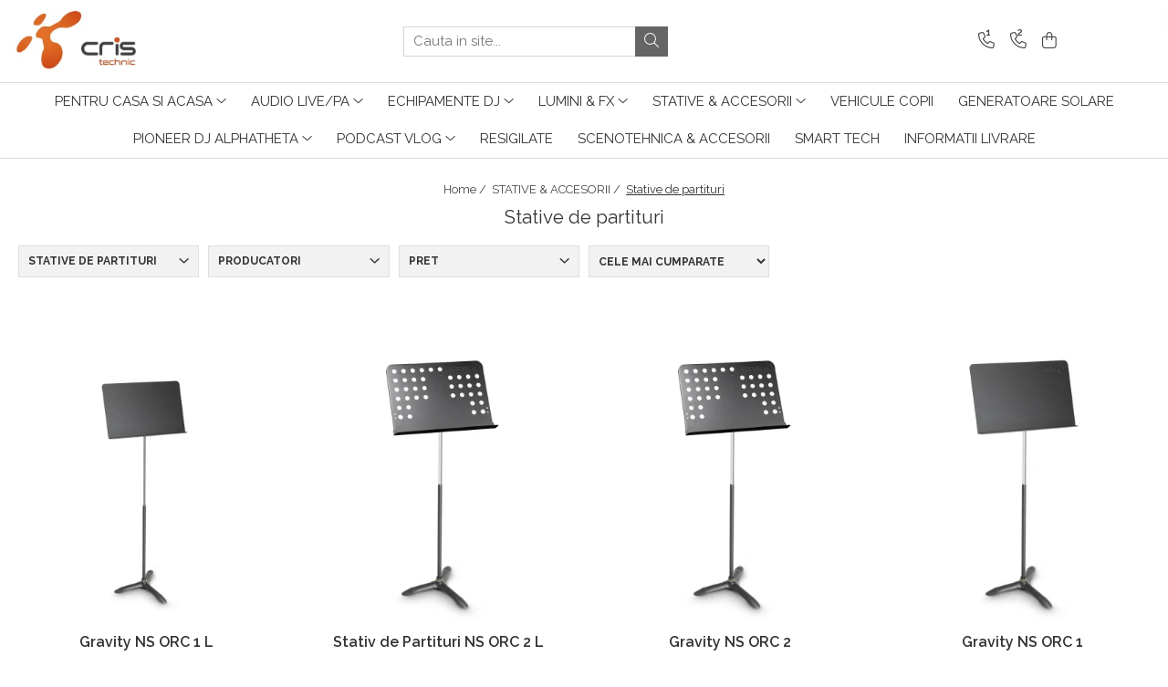

--- FILE ---
content_type: text/html; charset=UTF-8
request_url: https://www.cristechnic.ro/stative-de-partituri
body_size: 25505
content:
<!DOCTYPE html>

<html lang="ro-ro">

	<head>
		<meta charset="UTF-8">

		<script src="https://gomagcdn.ro/themes/fashion/js/lazysizes.min.js?v=10281402-4.247" async=""></script>

		<script>
			function g_js(callbk){typeof callbk === 'function' ? window.addEventListener("DOMContentLoaded", callbk, false) : false;}
		</script>

					<link rel="icon" sizes="48x48" href="https://gomagcdn.ro/domains/cristechnic.ro/files/favicon/favicon6284.png">
			<link rel="apple-touch-icon" sizes="180x180" href="https://gomagcdn.ro/domains/cristechnic.ro/files/favicon/favicon6284.png">
		
		<style>
			/*body.loading{overflow:hidden;}
			body.loading #wrapper{opacity: 0;visibility: hidden;}
			body #wrapper{opacity: 1;visibility: visible;transition:all .1s ease-out;}*/

			.main-header .main-menu{min-height:43px;}
			.-g-hide{visibility:hidden;opacity:0;}

					</style>
					<link rel="preconnect" href="https://fonts.googleapis.com" >
					<link rel="preconnect" href="https://fonts.gstatic.com" crossorigin>
		
		<link rel="preconnect" href="https://gomagcdn.ro"><link rel="dns-prefetch" href="https://fonts.googleapis.com" /><link rel="dns-prefetch" href="https://fonts.gstatic.com" /><link rel="dns-prefetch" href="https://connect.facebook.net" /><link rel="dns-prefetch" href="https://www.facebook.com" /><link rel="dns-prefetch" href="https://www.googletagmanager.com" /><link rel="dns-prefetch" href="https://googleads.g.doubleclick.net" />

					<link rel="preload" as="image" href="https://gomagcdn.ro/domains/cristechnic.ro/files/product/large/GNSORC1L_1.jpg-145-4060.jpg"   >
					<link rel="preload" as="image" href="https://gomagcdn.ro/domains/cristechnic.ro/files/product/large/GNSORC2L_1.jpg-146-4803.jpg"   >
					<link rel="preload" as="style" href="https://fonts.googleapis.com/css2?family=Raleway:ital,wght@0,300;0,400;0,600;0,700;1,300;1,400&display=swap" fetchpriority="high" onload="this.onload=null;this.rel='stylesheet'" crossorigin>
		
		<link rel="preload" href="https://gomagcdn.ro/themes/fashion/js/plugins.js?v=10281402-4.247" as="script">

		
					<link rel="preload" href="https://www.cristechnic.ro/theme/default.js?v=41738447258" as="script">
				
		<link rel="preload" href="https://gomagcdn.ro/themes/fashion/js/dev.js?v=10281402-4.247" as="script">

					<noscript>
				<link rel="stylesheet" href="https://fonts.googleapis.com/css2?family=Raleway:ital,wght@0,300;0,400;0,600;0,700;1,300;1,400&display=swap">
			</noscript>
		
					<link rel="stylesheet" href="https://gomagcdn.ro/themes/fashion/css/main-min.css?v=10281402-4.247-1" data-values='{"blockScripts": "1"}'>
		
					<link rel="stylesheet" href="https://www.cristechnic.ro/theme/default.css?v=41738447258">
		
						<link rel="stylesheet" href="https://gomagcdn.ro/themes/fashion/css/dev-style.css?v=10281402-4.247-1">
		
		
		
		<link rel="alternate" hreflang="x-default" href="https://www.cristechnic.ro/stative-de-partituri">
									<!-- Global site tag (gtag.js) - Google Ads: 625388686 -->
<script async src="https://www.googletagmanager.com/gtag/js?id=AW-625388686"></script>
<script>
  window.dataLayer = window.dataLayer || [];
  function gtag(){dataLayer.push(arguments);}
  gtag('js', new Date());

  gtag('config', 'AW-625388686');
</script><script>(function(w,d,s,l,i){w[l]=w[l]||[];w[l].push({'gtm.start':
new Date().getTime(),event:'gtm.js'});var f=d.getElementsByTagName(s)[0],
j=d.createElement(s),dl=l!='dataLayer'?'&l='+l:'';j.async=true;j.src=
'https://www.googletagmanager.com/gtm.js?id='+i+dl;f.parentNode.insertBefore(j,f);
})(window,document,'script','dataLayer','GTM-WXHQ95GM');</script>					
		<meta name="expires" content="never">
		<meta name="revisit-after" content="1 days">
					<meta name="author" content="Gomag">
				<title>Stative de partituri</title>


					<meta name="robots" content="index,follow" />
						
		<meta name="description" content="Stative de partituri">
		<meta class="viewport" name="viewport" content="width=device-width, initial-scale=1.0, user-scalable=no">
							<meta property="og:description" content="Stative de partituri"/>
							<meta property="og:image" content="https://www.cristechnic.rohttps://gomagcdn.ro/domains/cristechnicro/files/company/cris-technic-logo-mare-prel-3171631811.png"/>
															<link rel="canonical" href="https://www.cristechnic.ro/stative-de-partituri" />
			<meta property="og:url" content="https://www.cristechnic.ro/stative-de-partituri"/>
						
		<meta name="distribution" content="Global">
		<meta name="owner" content="www.cristechnic.ro">
		<meta name="publisher" content="www.cristechnic.ro">
		<meta name="rating" content="General">
		<meta name="copyright" content="Copyright www.cristechnic.ro 2026. All rights reserved">
		<link rel="search" href="https://www.cristechnic.ro/opensearch.ro.xml" type="application/opensearchdescription+xml" title="Cautare"/>

		
							<script src="https://gomagcdn.ro/themes/fashion/js/jquery-2.1.4.min.js"></script>
			<script defer src="https://gomagcdn.ro/themes/fashion/js/jquery.autocomplete.js?v=20181023"></script>
			<script src="https://gomagcdn.ro/themes/fashion/js/gomag.config.js?v=10281402-4.247"></script>
			<script src="https://gomagcdn.ro/themes/fashion/js/gomag.js?v=10281402-4.247"></script>
		
													
<script>
	var items = [];
	
			items.push(
			{
				id		:'GNSORC1L-47',
				name	:'Gravity NS ORC 1 L',
				brand	:'Gravity',
				category:'Stative de partituri',
				price	:268.0000,
				google_business_vertical: 'retail'
			}
		);
			items.push(
			{
				id		:'GNSORC2L',
				name	:'Stativ de Partituri NS ORC 2 L',
				brand	:'Gravity',
				category:'Stative de partituri',
				price	:242.0000,
				google_business_vertical: 'retail'
			}
		);
			items.push(
			{
				id		:'GNSORC2',
				name	:'Gravity NS ORC 2',
				brand	:'Gravity',
				category:'Stative de partituri',
				price	:240.0000,
				google_business_vertical: 'retail'
			}
		);
			items.push(
			{
				id		:'GNSORC1L',
				name	:'Gravity NS ORC 1',
				brand	:'Gravity',
				category:'Stative de partituri',
				price	:236.0000,
				google_business_vertical: 'retail'
			}
		);
			items.push(
			{
				id		:'GNS411',
				name	:'Gravity NS 411',
				brand	:'Gravity',
				category:'Stative de partituri',
				price	:185.0000,
				google_business_vertical: 'retail'
			}
		);
			items.push(
			{
				id		:'GNS441B',
				name	:'Gravity NS 441 B',
				brand	:'Gravity',
				category:'Stative de partituri',
				price	:142.0000,
				google_business_vertical: 'retail'
			}
		);
			items.push(
			{
				id		:'GNSMS01',
				name	:'Gravity NS MS 01',
				brand	:'Gravity',
				category:'Stative de partituri',
				price	:125.0000,
				google_business_vertical: 'retail'
			}
		);
	
	gtag('event', 'view_item_list', {
					item_list_id: '28',
			item_list_name: 'Stative de partituri',
				send_to	: 'AW-625388686',
		value	: 0,
		items	: [items]
	});
</script><script>	
	$(document).ready(function(){
		
		$(document).on('click', $GomagConfig.cartSummaryItemRemoveButton, function() {
			var productId = $(this).attr("data-product");
			var productSku = $(this).attr("data-productsku");
			var productPrice = $(this).attr("data-productprice");
			var productQty = $(this).attr("data-qty");
			
			gtag('event', 'remove_from_cart', {
					send_to	: 'AW-625388686',
					value	: parseFloat(productQty) * parseFloat(productPrice),
					items:[{
						id		: productSku,
						quantity: productQty,
						price	: productPrice		 
				}]
			})
			
		})
	
		$(document).on('click', $GomagConfig.checkoutItemRemoveButton, function() {
			
			var itemKey = $(this).attr('id').replace('__checkoutItemRemove','');
			var productId = $(this).data("product");
			var productSku = $(this).attr("productsku");
			var productPrice = $(this).attr("productprice");
			var productQty = $('#quantityToAdd_'+itemKey).val();
			
			gtag('event', 'remove_from_cart', {
				send_to	: 'AW-625388686',
				value	: parseFloat(productQty) * parseFloat(productPrice),
				items	:[{
					id		: productSku,
					quantity: productQty,
					price	: productPrice
				}]
			})
			
		})
	});		
	
</script>
<!-- Global site tag (gtag.js) - Google Analytics -->
<script async src="https://www.googletagmanager.com/gtag/js?id=G-2VPCF6LNY0"></script>
	<script>
 window.dataLayer = window.dataLayer || [];
  function gtag(){dataLayer.push(arguments);}
    var cookieValue = '';
  var name = 'g_c_consent' + "=";
  var decodedCookie = decodeURIComponent(document.cookie);
  var ca = decodedCookie.split(';');
  for(var i = 0; i <ca.length; i++) {
	var c = ca[i];
	while (c.charAt(0) == ' ') {
	  c = c.substring(1);
	}
	if (c.indexOf(name) == 0) {
	  cookieValue = c.substring(name.length, c.length);
	}
  }



if(cookieValue == ''){
	gtag('consent', 'default', {
	  'ad_storage': 'granted',
	  'ad_user_data': 'granted',
	  'ad_personalization': 'granted',
	  'analytics_storage': 'granted',
	  'personalization_storage': 'granted',
	  'functionality_storage': 'granted',
	  'security_storage': 'granted'
	});
	} else if(cookieValue != '-1'){


			gtag('consent', 'default', {
			'ad_storage': 'granted',
			'ad_user_data': 'granted',
			'ad_personalization': 'granted',
			'analytics_storage': 'granted',
			'personalization_storage': 'granted',
			'functionality_storage': 'granted',
			'security_storage': 'granted'
		});
	} else {
	 gtag('consent', 'default', {
		  'ad_storage': 'denied',
		  'ad_user_data': 'denied',
		  'ad_personalization': 'denied',
		  'analytics_storage': 'denied',
			'personalization_storage': 'denied',
			'functionality_storage': 'denied',
			'security_storage': 'denied'
		});

		 }
</script>
<script>

	
  gtag('js', new Date());

 
$.Gomag.bind('Cookie/Policy/Consent/Denied', function(){
	gtag('consent', 'update', {
		  'ad_storage': 'denied',
		  'ad_user_data': 'denied',
		  'ad_personalization': 'denied',
		  'analytics_storage': 'denied',
			'personalization_storage': 'denied',
			'functionality_storage': 'denied',
			'security_storage': 'denied'
		});
		})
$.Gomag.bind('Cookie/Policy/Consent/Granted', function(){
	gtag('consent', 'update', {
		  'ad_storage': 'granted',
		  'ad_user_data': 'granted',
		  'ad_personalization': 'granted',
		  'analytics_storage': 'granted',
			'personalization_storage': 'granted',
			'functionality_storage': 'granted',
			'security_storage': 'granted'
		});
		})
  gtag('config', 'G-2VPCF6LNY0', {allow_enhanced_conversions: true });
</script>
<script>
	function gaBuildProductVariant(product)
	{
		let _return = '';
		if(product.version != undefined)
		{
			$.each(product.version, function(i, a){
				_return += (_return == '' ? '' : ', ')+a.value;
			})
		}
		return _return;
	}

</script>
<script>
	$.Gomag.bind('Product/Add/To/Cart/After/Listing', function gaProductAddToCartLV4(event, data) {
		if(data.product !== undefined) {
			var gaProduct = false;
			if(typeof(gaProducts) != 'undefined' && gaProducts[data.product.id] != undefined)
			{
				gaProduct = gaProducts[data.product.id];

			}

			if(gaProduct == false)
			{
				gaProduct = {};
				gaProduct.item_id = data.product.id;
				gaProduct.currency = data.product.currency ? (String(data.product.currency).toLowerCase() == 'lei' ? 'RON' : data.product.currency) : 'RON';
				gaProduct.item_name =  data.product.name ;
				gaProduct.item_variant= gaBuildProductVariant(data.product);
				gaProduct.item_brand = data.product.brand;
				gaProduct.item_category = data.product.category;

			}

			gaProduct.price = parseFloat(data.product.price).toFixed(2);
			gaProduct.quantity = data.product.productQuantity;
			gtag("event", "add_to_cart", {
				currency: gaProduct.currency,
				value: parseFloat(gaProduct.price) * parseFloat(gaProduct.quantity),
				items: [
					gaProduct
				]
			});

		}
	})
	$.Gomag.bind('Product/Add/To/Cart/After/Details', function gaProductAddToCartDV4(event, data){

		if(data.product !== undefined){

			var gaProduct = false;
			if(
				typeof(gaProducts) != 'undefined'
				&&
				gaProducts[data.product.id] != undefined
			)
			{
				var gaProduct = gaProducts[data.product.id];
			}

			if(gaProduct == false)
			{
				gaProduct = {};
				gaProduct.item_id = data.product.id;
				gaProduct.currency = data.product.currency ? (String(data.product.currency).toLowerCase() == 'lei' ? 'RON' : data.product.currency) : 'RON';
				gaProduct.item_name =  data.product.name ;
				gaProduct.item_variant= gaBuildProductVariant(data.product);
				gaProduct.item_brand = data.product.brand;
				gaProduct.item_category = data.product.category;

			}

			gaProduct.price = parseFloat(data.product.price).toFixed(2);
			gaProduct.quantity = data.product.productQuantity;


			gtag("event", "add_to_cart", {
			  currency: gaProduct.currency,
			  value: parseFloat(gaProduct.price) * parseFloat(gaProduct.quantity),
			  items: [
				gaProduct
			  ]
			});
        }

	})
	 $.Gomag.bind('Product/Remove/From/Cart', function gaProductRemovedFromCartV4(event, data){
		var envData = $.Gomag.getEnvData();
		var products = envData.products;

		if(data.data.product !== undefined && products[data.data.product] !== undefined){


			var dataProduct = products[data.data.product];


			gaProduct = {};
			gaProduct.item_id = dataProduct.id;

			gaProduct.item_name =   dataProduct.name ;
			gaProduct.currency = dataProduct.currency ? (String(dataProduct.currency).toLowerCase() == 'lei' ? 'RON' : dataProduct.currency) : 'RON';
			gaProduct.item_category = dataProduct.category;
			gaProduct.item_brand = dataProduct.brand;
			gaProduct.price = parseFloat(dataProduct.price).toFixed(2);
			gaProduct.quantity = data.data.quantity;
			gaProduct.item_variant= gaBuildProductVariant(dataProduct);
			gtag("event", "remove_from_cart", {
			  currency: gaProduct.currency,
			  value: parseFloat(gaProduct.price) * parseFloat(gaProduct.quantity),
			  items: [
				gaProduct
			  ]
			});
        }

	});

	 $.Gomag.bind('Cart/Quantity/Update', function gaCartQuantityUpdateV4(event, data){
		var envData = $.Gomag.getEnvData();
		var products = envData.products;
		if(!data.data.finalQuantity || !data.data.initialQuantity)
		{
			return false;
		}
		var dataProduct = products[data.data.product];
		if(dataProduct == undefined)
		{
			return false;
		}

		gaProduct = {};
		gaProduct.item_id = dataProduct.id;
		gaProduct.currency = dataProduct.currency ? (String(dataProduct.currency).toLowerCase() == 'lei' ? 'RON' : dataProduct.currency) : 'RON';
		gaProduct.item_name =  dataProduct.name ;

		gaProduct.item_category = dataProduct.category;
		gaProduct.item_brand = dataProduct.brand;
		gaProduct.price = parseFloat(dataProduct.price).toFixed(2);
		gaProduct.item_variant= gaBuildProductVariant(dataProduct);
		if(parseFloat(data.data.initialQuantity) < parseFloat(data.data.finalQuantity))
		{
			var quantity = parseFloat(data.data.finalQuantity) - parseFloat(data.data.initialQuantity);
			gaProduct.quantity = quantity;

			gtag("event", "add_to_cart", {
			  currency: gaProduct.currency,
			  value: parseFloat(gaProduct.price) * parseFloat(gaProduct.quantity),
			  items: [
				gaProduct
			  ]
			});
		}
		else if(parseFloat(data.data.initialQuantity) > parseFloat(data.data.finalQuantity))
		{
			var quantity = parseFloat(data.data.initialQuantity) - parseFloat(data.data.finalQuantity);
			gaProduct.quantity = quantity;
			gtag("event", "remove_from_cart", {
			  currency: gaProduct.currency,
			  value: parseFloat(gaProduct.price) * parseFloat(gaProduct.quantity),
			  items: [
				gaProduct
			  ]
			});
		}

	});

</script>
<script>
        (function(d, s, i) {
            var f = d.getElementsByTagName(s)[0], j = d.createElement(s);
            j.async = true;
            j.src = "https://t.themarketer.com/t/j/" + i;
            f.parentNode.insertBefore(j, f);
        })(document, "script", "CYCJPBMA");
    </script><script>
function gmsc(name, value)
{
	if(value != undefined && value)
	{
		var expires = new Date();
		expires.setTime(expires.getTime() + parseInt(3600*24*1000*90));
		document.cookie = encodeURIComponent(name) + "=" + encodeURIComponent(value) + '; expires='+ expires.toUTCString() + "; path=/";
	}
}
let gmqs = window.location.search;
let gmup = new URLSearchParams(gmqs);
gmsc('g_sc', gmup.get('shop_campaign'));
gmsc('shop_utm_campaign', gmup.get('utm_campaign'));
gmsc('shop_utm_medium', gmup.get('utm_medium'));
gmsc('shop_utm_source', gmup.get('utm_source'));
</script><!-- Facebook Pixel Code -->
				<script>
				!function(f,b,e,v,n,t,s){if(f.fbq)return;n=f.fbq=function(){n.callMethod?
				n.callMethod.apply(n,arguments):n.queue.push(arguments)};if(!f._fbq)f._fbq=n;
				n.push=n;n.loaded=!0;n.version="2.0";n.queue=[];t=b.createElement(e);t.async=!0;
				t.src=v;s=b.getElementsByTagName(e)[0];s.parentNode.insertBefore(t,s)}(window,
				document,"script","//connect.facebook.net/en_US/fbevents.js");

				fbq("init", "1689766908253688");
				fbq("track", "PageView");</script>
				<!-- End Facebook Pixel Code -->
				<script>
				$.Gomag.bind('User/Ajax/Data/Loaded', function(event, data){
					if(data != undefined && data.data != undefined)
					{
						var eventData = data.data;
						if(eventData.facebookUserData != undefined)
						{
							$('body').append(eventData.facebookUserData);
						}
					}
				})
				</script>
				<script>
	$.Gomag.bind('Product/Add/To/Cart/After/Listing', function(event, data){
		if(data.product !== undefined){
			gtag('event', 'add_to_cart', {
				send_to	: 'AW-625388686',
				value	: parseFloat(data.product.productQuantity) * parseFloat(data.product.price),
				items	:[{
					id		: data.product.sku,
					name	: data.product.name,
					brand	: data.product.brand,
					category: data.product.category,
					quantity: data.product.productQuantity,
					price	: data.product.price
				 
			}]
		   })
        }
	})
	$.Gomag.bind('Product/Add/To/Cart/After/Details', function(event, data){
		
		if(data.product !== undefined){
			gtag('event', 'add_to_cart', {
				send_to: 'AW-625388686',
				value: parseFloat(data.product.productQuantity) * parseFloat(data.product.price),
				items: [{
					id: data.product.sku,
					name		: data.product.name,
					brand		: data.product.brand,
					category	: data.product.category,
					quantity	: data.product.productQuantity,
					price		: data.product.price
				}]	
			})
		}
	})
   
</script><meta name="google-site-verification" content="kgbEnXWt_vit7rJ286dzGqnpDDSd5F73-AP2ERgbZZs" />					
		
	</head>

	<body class="" style="">

		<script >
			function _addCss(url, attribute, value, loaded){
				var _s = document.createElement('link');
				_s.rel = 'stylesheet';
				_s.href = url;
				_s.type = 'text/css';
				if(attribute)
				{
					_s.setAttribute(attribute, value)
				}
				if(loaded){
					_s.onload = function(){
						var dom = document.getElementsByTagName('body')[0];
						//dom.classList.remove('loading');
					}
				}
				var _st = document.getElementsByTagName('link')[0];
				_st.parentNode.insertBefore(_s, _st);
			}
			//_addCss('https://fonts.googleapis.com/css2?family=Open+Sans:ital,wght@0,300;0,400;0,600;0,700;1,300;1,400&display=swap');
			_addCss('https://gomagcdn.ro/themes/_fonts/Open-Sans.css');

		</script>
		<script>
				/*setTimeout(
				  function()
				  {
				   document.getElementsByTagName('body')[0].classList.remove('loading');
				  }, 1000);*/
		</script>
									<noscript><iframe src="https://www.googletagmanager.com/ns.html?id=GTM-WXHQ95GM"
height="0" width="0" style="display:none;visibility:hidden"></iframe></noscript>					
		
		<div id="wrapper">
			<!-- BLOCK:82301653bb9b3fdae43ebaa41676ae7a start -->
<div id="_cartSummary" class="hide"></div>

<script >
	$(document).ready(function() {

		$(document).on('keypress', '.-g-input-loader', function(){
			$(this).addClass('-g-input-loading');
		})

		$.Gomag.bind('Product/Add/To/Cart/After', function(eventResponse, properties)
		{
									var data = JSON.parse(properties.data);
			$('.q-cart').html(data.quantity);
			if(parseFloat(data.quantity) > 0)
			{
				$('.q-cart').removeClass('hide');
			}
			else
			{
				$('.q-cart').addClass('hide');
			}
			$('.cartPrice').html(data.subtotal + ' ' + data.currency);
			$('.cartProductCount').html(data.quantity);


		})
		$('#_cartSummary').on('updateCart', function(event, cart) {
			var t = $(this);

			$.get('https://www.cristechnic.ro/cart-update', {
				cart: cart
			}, function(data) {

				$('.q-cart').html(data.quantity);
				if(parseFloat(data.quantity) > 0)
				{
					$('.q-cart').removeClass('hide');
				}
				else
				{
					$('.q-cart').addClass('hide');
				}
				$('.cartPrice').html(data.subtotal + ' ' + data.currency);
				$('.cartProductCount').html(data.quantity);
			}, 'json');
			window.ga = window.ga || function() {
				(ga.q = ga.q || []).push(arguments)
			};
			ga('send', 'event', 'Buton', 'Click', 'Adauga_Cos');
		});

		if(window.gtag_report_conversion) {
			$(document).on("click", 'li.phone-m', function() {
				var phoneNo = $('li.phone-m').children( "a").attr('href');
				gtag_report_conversion(phoneNo);
			});

		}

	});
</script>



<header class="main-header container-bg clearfix" data-block="headerBlock">
	<div class="discount-tape container-h full -g-hide" id="_gomagHellobar"></div>

		
	<div class="top-head-bg container-h full">

		<div class="top-head container-h">
			<div class="row">
				<div class="col-md-3 col-sm-3 col-xs-5 logo-h">
					
	<a href="https://www.cristechnic.ro" id="logo" data-pageId="2">
		<img src="https://gomagcdn.ro/domains/cristechnicro/files/company/cris-technic-logo-mare-prel-3171631811.png" fetchpriority="high" class="img-responsive" alt="cristechnic.ro" title="cristechnic.ro" width="200" height="50" style="width:auto;">
	</a>
				</div>
				<div class="col-md-4 col-sm-4 col-xs-7 main search-form-box">
					
<form name="search-form" class="search-form" action="https://www.cristechnic.ro/produse" id="_searchFormMainHeader">

	<input id="_autocompleteSearchMainHeader" name="c" class="input-placeholder -g-input-loader" type="text" placeholder="Cauta in site..." aria-label="Search"  value="">
	<button id="_doSearch" class="search-button" aria-hidden="true">
		<i class="fa fa-search" aria-hidden="true"></i>
	</button>

				<script >
			$(document).ready(function() {

				$('#_autocompleteSearchMainHeader').autocomplete({
					serviceUrl: 'https://www.cristechnic.ro/autocomplete',
					minChars: 2,
					deferRequestBy: 700,
					appendTo: '#_searchFormMainHeader',
					width: parseInt($('#_doSearch').offset().left) - parseInt($('#_autocompleteSearchMainHeader').offset().left),
					formatResult: function(suggestion, currentValue) {
						return suggestion.value;
					},
					onSelect: function(suggestion) {
						$(this).val(suggestion.data);
					},
					onSearchComplete: function(suggestion) {
						$(this).removeClass('-g-input-loading');
					}
				});
				$(document).on('click', '#_doSearch', function(e){
					e.preventDefault();
					if($('#_autocompleteSearchMainHeader').val() != '')
					{
						$('#_searchFormMainHeader').submit();
					}
				})
			});
		</script>
	

</form>
				</div>
				<div class="col-md-5 col-sm-5 acount-section">
					
<ul>
	<li class="search-m hide">
		<a href="#" class="-g-no-url" aria-label="Cauta in site..." data-pageId="">
			<i class="fa fa-search search-open" aria-hidden="true"></i>
			<i style="display:none" class="fa fa-times search-close" aria-hidden="true"></i>
		</a>
	</li>
	<li class="-g-user-icon -g-user-icon-empty">
			
	</li>
	
				<li class="contact-header">
			<a href="tel:+40212317631" aria-label="Contacteaza-ne" data-pageId="3">
				<i class="fa fa-phone" aria-hidden="true"></i>
									<span class="count-phone">1</span>
								<span>+40212317631</span>
			</a>
		</li>
				<li class="contact-header -g-contact-phone2">
			<a href="tel:+40729843861" aria-label="Contacteaza-ne" data-pageId="3">
				<i class="fa fa-phone" aria-hidden="true"></i>
				<span class="count-phone">2</span>
				<span>+40729843861</span>
			</a>
		</li>
		<li class="wishlist-header hide">
		<a href="https://www.cristechnic.ro/wishlist" aria-label="Wishlist" data-pageId="28">
			<span class="-g-wishlist-product-count -g-hide"></span>
			<i class="fa fa-heart-o" aria-hidden="true"></i>
			<span class="">Favorite</span>
		</a>
	</li>
	<li class="cart-header-btn cart">
		<a class="cart-drop _showCartHeader" href="https://www.cristechnic.ro/cos-de-cumparaturi" aria-label="Cos de cumparaturi">
			<span class="q-cart hide">0</span>
			<i class="fa fa-shopping-bag" aria-hidden="true"></i>
			<span class="count cartPrice">0,00
				
			</span>
		</a>
					<div class="cart-dd  _cartShow cart-closed"></div>
			</li>

	</ul>

	<script>
		$(document).ready(function() {
			//Cart
							$('.cart').mouseenter(function() {
					$.Gomag.showCartSummary('div._cartShow');
				}).mouseleave(function() {
					$.Gomag.hideCartSummary('div._cartShow');
					$('div._cartShow').removeClass('cart-open');
				});
						$(document).on('click', '.dropdown-toggle', function() {
				window.location = $(this).attr('href');
			})
		})
	</script>

				</div>
			</div>
		</div>
	</div>


<div id="navigation">
	<nav id="main-menu" class="main-menu container-h full clearfix">
		<a href="#" class="menu-trg -g-no-url" title="Produse">
			<span>&nbsp;</span>
		</a>
		
<div class="container-h nav-menu-hh clearfix">

	<!-- BASE MENU -->
	<ul class="
			nav-menu base-menu container-h
			
			
		">

		

			
		<li class="menu-drop __GomagMM ">
							<a
					href="https://www.cristechnic.ro/pentru-casa-si-acasa"
					class="  "
					rel="  "
					
					title="Pentru Casa si Acasa"
					data-Gomag=''
					data-block-name="mainMenuD0"
					data-pageId= "80"
					data-block="mainMenuD">
											<span class="list">Pentru Casa si Acasa</span>
						<i class="fa fa-angle-down"></i>
				</a>

									<div class="menu-dd">
										<ul class="drop-list clearfix w100">
																																						<li class="fl">
										<div class="col">
											<p class="title">
												<a
												href="https://www.cristechnic.ro/amplificatoare-57"
												class="title    "
												rel="  "
												
												title="Amplificatoare"
												data-Gomag=''
												data-block-name="mainMenuD1"
												data-block="mainMenuD"
												data-pageId= "80"
												>
																										Amplificatoare
												</a>
											</p>
																																															<a
														href="https://www.cristechnic.ro/amplificatoare-integrate-stereo"
														rel="  "
														
														title="Amplificatoare integrate Stereo"
														class="    "
														data-Gomag=''
														data-block-name="mainMenuD2"
														data-block="mainMenuD"
														data-pageId=""
													>
																												<i class="fa fa-angle-right"></i>
														<span>Amplificatoare integrate Stereo</span>
													</a>
																									<a
														href="https://www.cristechnic.ro/preamplificatoare"
														rel="  "
														
														title="Preamplificatoare"
														class="    "
														data-Gomag=''
														data-block-name="mainMenuD2"
														data-block="mainMenuD"
														data-pageId=""
													>
																												<i class="fa fa-angle-right"></i>
														<span>Preamplificatoare</span>
													</a>
																									<a
														href="https://www.cristechnic.ro/amplificatoare-de-casti"
														rel="  "
														
														title="Amplificatoare de casti"
														class="    "
														data-Gomag=''
														data-block-name="mainMenuD2"
														data-block="mainMenuD"
														data-pageId=""
													>
																												<i class="fa fa-angle-right"></i>
														<span>Amplificatoare de casti</span>
													</a>
																									<a
														href="https://www.cristechnic.ro/amplificatoare-de-linie"
														rel="  "
														
														title="Amplificatoare de linie"
														class="    "
														data-Gomag=''
														data-block-name="mainMenuD2"
														data-block="mainMenuD"
														data-pageId=""
													>
																												<i class="fa fa-angle-right"></i>
														<span>Amplificatoare de linie</span>
													</a>
																									<a
														href="https://www.cristechnic.ro/amplificatoare-de-putere"
														rel="  "
														
														title="Amplificatoare de putere"
														class="    "
														data-Gomag=''
														data-block-name="mainMenuD2"
														data-block="mainMenuD"
														data-pageId=""
													>
																												<i class="fa fa-angle-right"></i>
														<span>Amplificatoare de putere</span>
													</a>
																							
										</div>
									</li>
																																<li class="fl">
										<div class="col">
											<p class="title">
												<a
												href="https://www.cristechnic.ro/minisistem"
												class="title    "
												rel="  "
												
												title="Minisisteme"
												data-Gomag=''
												data-block-name="mainMenuD1"
												data-block="mainMenuD"
												data-pageId= "80"
												>
																										Minisisteme
												</a>
											</p>
																						
										</div>
									</li>
																																<li class="fl">
										<div class="col">
											<p class="title">
												<a
												href="https://www.cristechnic.ro/receivere"
												class="title    "
												rel="  "
												
												title="Receivere"
												data-Gomag=''
												data-block-name="mainMenuD1"
												data-block="mainMenuD"
												data-pageId= "80"
												>
																										Receivere
												</a>
											</p>
																																															<a
														href="https://www.cristechnic.ro/receivere-multicanal"
														rel="  "
														
														title="Receivere Multicanal"
														class="    "
														data-Gomag=''
														data-block-name="mainMenuD2"
														data-block="mainMenuD"
														data-pageId=""
													>
																												<i class="fa fa-angle-right"></i>
														<span>Receivere Multicanal</span>
													</a>
																									<a
														href="https://www.cristechnic.ro/streamer"
														rel="  "
														
														title="Streamer"
														class="    "
														data-Gomag=''
														data-block-name="mainMenuD2"
														data-block="mainMenuD"
														data-pageId=""
													>
																												<i class="fa fa-angle-right"></i>
														<span>Streamer</span>
													</a>
																									<a
														href="https://www.cristechnic.ro/receivere-stereo"
														rel="  "
														
														title="Receivere Stereo"
														class="    "
														data-Gomag=''
														data-block-name="mainMenuD2"
														data-block="mainMenuD"
														data-pageId=""
													>
																												<i class="fa fa-angle-right"></i>
														<span>Receivere Stereo</span>
													</a>
																							
										</div>
									</li>
																																<li class="fl">
										<div class="col">
											<p class="title">
												<a
												href="https://www.cristechnic.ro/casti"
												class="title    "
												rel="  "
												
												title="Casti"
												data-Gomag=''
												data-block-name="mainMenuD1"
												data-block="mainMenuD"
												data-pageId= "80"
												>
																										Casti
												</a>
											</p>
																																															<a
														href="https://www.cristechnic.ro/on-ear"
														rel="  "
														
														title="On ear"
														class="    "
														data-Gomag=''
														data-block-name="mainMenuD2"
														data-block="mainMenuD"
														data-pageId=""
													>
																												<i class="fa fa-angle-right"></i>
														<span>On ear</span>
													</a>
																									<a
														href="https://www.cristechnic.ro/over-ear"
														rel="  "
														
														title="Over Ear"
														class="    "
														data-Gomag=''
														data-block-name="mainMenuD2"
														data-block="mainMenuD"
														data-pageId=""
													>
																												<i class="fa fa-angle-right"></i>
														<span>Over Ear</span>
													</a>
																									<a
														href="https://www.cristechnic.ro/casti-gaming"
														rel="  "
														
														title="Casti Gaming"
														class="    "
														data-Gomag=''
														data-block-name="mainMenuD2"
														data-block="mainMenuD"
														data-pageId=""
													>
																												<i class="fa fa-angle-right"></i>
														<span>Casti Gaming</span>
													</a>
																									<a
														href="https://www.cristechnic.ro/casti-114"
														rel="  "
														
														title="Casti Hi-Fi"
														class="    "
														data-Gomag=''
														data-block-name="mainMenuD2"
														data-block="mainMenuD"
														data-pageId=""
													>
																												<i class="fa fa-angle-right"></i>
														<span>Casti Hi-Fi</span>
													</a>
																									<a
														href="https://www.cristechnic.ro/in-ear"
														rel="  "
														
														title="In ear"
														class="    "
														data-Gomag=''
														data-block-name="mainMenuD2"
														data-block="mainMenuD"
														data-pageId=""
													>
																												<i class="fa fa-angle-right"></i>
														<span>In ear</span>
													</a>
																									<a
														href="https://www.cristechnic.ro/portabile"
														rel="  "
														
														title="Portabile"
														class="    "
														data-Gomag=''
														data-block-name="mainMenuD2"
														data-block="mainMenuD"
														data-pageId=""
													>
																												<i class="fa fa-angle-right"></i>
														<span>Portabile</span>
													</a>
																							
										</div>
									</li>
																																<li class="fl">
										<div class="col">
											<p class="title">
												<a
												href="https://www.cristechnic.ro/playere"
												class="title    "
												rel="  "
												
												title="Playere"
												data-Gomag=''
												data-block-name="mainMenuD1"
												data-block="mainMenuD"
												data-pageId= "80"
												>
																										Playere
												</a>
											</p>
																																															<a
														href="https://www.cristechnic.ro/cd-player"
														rel="  "
														
														title="CD Player"
														class="    "
														data-Gomag=''
														data-block-name="mainMenuD2"
														data-block="mainMenuD"
														data-pageId=""
													>
																												<i class="fa fa-angle-right"></i>
														<span>CD Player</span>
													</a>
																									<a
														href="https://www.cristechnic.ro/network-player"
														rel="  "
														
														title="Network Player"
														class="    "
														data-Gomag=''
														data-block-name="mainMenuD2"
														data-block="mainMenuD"
														data-pageId=""
													>
																												<i class="fa fa-angle-right"></i>
														<span>Network Player</span>
													</a>
																									<a
														href="https://www.cristechnic.ro/dac"
														rel="  "
														
														title="DAC"
														class="    "
														data-Gomag=''
														data-block-name="mainMenuD2"
														data-block="mainMenuD"
														data-pageId=""
													>
																												<i class="fa fa-angle-right"></i>
														<span>DAC</span>
													</a>
																									<a
														href="https://www.cristechnic.ro/tunere"
														rel="  "
														
														title="Tunere"
														class="    "
														data-Gomag=''
														data-block-name="mainMenuD2"
														data-block="mainMenuD"
														data-pageId=""
													>
																												<i class="fa fa-angle-right"></i>
														<span>Tunere</span>
													</a>
																									<a
														href="https://www.cristechnic.ro/blu-ray-player"
														rel="  "
														
														title="Blu-ray Player"
														class="    "
														data-Gomag=''
														data-block-name="mainMenuD2"
														data-block="mainMenuD"
														data-pageId=""
													>
																												<i class="fa fa-angle-right"></i>
														<span>Blu-ray Player</span>
													</a>
																									<a
														href="https://www.cristechnic.ro/platane-90"
														rel="  "
														
														title="Platane"
														class="    "
														data-Gomag=''
														data-block-name="mainMenuD2"
														data-block="mainMenuD"
														data-pageId=""
													>
																												<i class="fa fa-angle-right"></i>
														<span>Platane</span>
													</a>
																							
										</div>
									</li>
																																<li class="fl">
										<div class="col">
											<p class="title">
												<a
												href="https://www.cristechnic.ro/accesorii-62"
												class="title    "
												rel="  "
												
												title="Accesorii"
												data-Gomag=''
												data-block-name="mainMenuD1"
												data-block="mainMenuD"
												data-pageId= "80"
												>
																										Accesorii
												</a>
											</p>
																						
										</div>
									</li>
																																<li class="fl">
										<div class="col">
											<p class="title">
												<a
												href="https://www.cristechnic.ro/boxe"
												class="title    "
												rel="  "
												
												title="Boxe"
												data-Gomag=''
												data-block-name="mainMenuD1"
												data-block="mainMenuD"
												data-pageId= "80"
												>
																										Boxe
												</a>
											</p>
																																															<a
														href="https://www.cristechnic.ro/boxe-de-raft"
														rel="  "
														
														title="Boxe de raft"
														class="    "
														data-Gomag=''
														data-block-name="mainMenuD2"
														data-block="mainMenuD"
														data-pageId=""
													>
																												<i class="fa fa-angle-right"></i>
														<span>Boxe de raft</span>
													</a>
																									<a
														href="https://www.cristechnic.ro/boxe-de-centru"
														rel="  "
														
														title="Boxe de centru"
														class="    "
														data-Gomag=''
														data-block-name="mainMenuD2"
														data-block="mainMenuD"
														data-pageId=""
													>
																												<i class="fa fa-angle-right"></i>
														<span>Boxe de centru</span>
													</a>
																									<a
														href="https://www.cristechnic.ro/boxe-exterior"
														rel="  "
														
														title="Boxe exterior"
														class="    "
														data-Gomag=''
														data-block-name="mainMenuD2"
														data-block="mainMenuD"
														data-pageId=""
													>
																												<i class="fa fa-angle-right"></i>
														<span>Boxe exterior</span>
													</a>
																									<a
														href="https://www.cristechnic.ro/boxe-tavan"
														rel="  "
														
														title="Boxe tavan"
														class="    "
														data-Gomag=''
														data-block-name="mainMenuD2"
														data-block="mainMenuD"
														data-pageId=""
													>
																												<i class="fa fa-angle-right"></i>
														<span>Boxe tavan</span>
													</a>
																									<a
														href="https://www.cristechnic.ro/sisteme-surround"
														rel="  "
														
														title="Sisteme surround"
														class="    "
														data-Gomag=''
														data-block-name="mainMenuD2"
														data-block="mainMenuD"
														data-pageId=""
													>
																												<i class="fa fa-angle-right"></i>
														<span>Sisteme surround</span>
													</a>
																									<a
														href="https://www.cristechnic.ro/subwoofer"
														rel="  "
														
														title="Subwoofer"
														class="    "
														data-Gomag=''
														data-block-name="mainMenuD2"
														data-block="mainMenuD"
														data-pageId=""
													>
																												<i class="fa fa-angle-right"></i>
														<span>Subwoofer</span>
													</a>
																									<a
														href="https://www.cristechnic.ro/boxe-active-71"
														rel="  "
														
														title="Boxe active"
														class="    "
														data-Gomag=''
														data-block-name="mainMenuD2"
														data-block="mainMenuD"
														data-pageId=""
													>
																												<i class="fa fa-angle-right"></i>
														<span>Boxe active</span>
													</a>
																									<a
														href="https://www.cristechnic.ro/soundbar"
														rel="  "
														
														title="Soundbar"
														class="    "
														data-Gomag=''
														data-block-name="mainMenuD2"
														data-block="mainMenuD"
														data-pageId=""
													>
																												<i class="fa fa-angle-right"></i>
														<span>Soundbar</span>
													</a>
																									<a
														href="https://www.cristechnic.ro/pachete"
														rel="  "
														
														title="Pachete"
														class="    "
														data-Gomag=''
														data-block-name="mainMenuD2"
														data-block="mainMenuD"
														data-pageId=""
													>
																												<i class="fa fa-angle-right"></i>
														<span>Pachete</span>
													</a>
																									<a
														href="https://www.cristechnic.ro/boxe-de-perete"
														rel="  "
														
														title="Boxe de perete"
														class="    "
														data-Gomag=''
														data-block-name="mainMenuD2"
														data-block="mainMenuD"
														data-pageId=""
													>
																												<i class="fa fa-angle-right"></i>
														<span>Boxe de perete</span>
													</a>
																									<a
														href="https://www.cristechnic.ro/boxe-podea"
														rel="  "
														
														title="Boxe podea"
														class="    "
														data-Gomag=''
														data-block-name="mainMenuD2"
														data-block="mainMenuD"
														data-pageId=""
													>
																												<i class="fa fa-angle-right"></i>
														<span>Boxe podea</span>
													</a>
																									<a
														href="https://www.cristechnic.ro/boxe-portabile"
														rel="  "
														
														title="Boxe portabile"
														class="    "
														data-Gomag=''
														data-block-name="mainMenuD2"
														data-block="mainMenuD"
														data-pageId=""
													>
																												<i class="fa fa-angle-right"></i>
														<span>Boxe portabile</span>
													</a>
																							
										</div>
									</li>
																													</ul>
																	</div>
									
		</li>
		
		<li class="menu-drop __GomagMM ">
							<a
					href="https://www.cristechnic.ro/audio-live-pa"
					class="  "
					rel="  "
					
					title="AUDIO LIVE/PA"
					data-Gomag=''
					data-block-name="mainMenuD0"
					data-pageId= "80"
					data-block="mainMenuD">
											<span class="list">AUDIO LIVE/PA</span>
						<i class="fa fa-angle-down"></i>
				</a>

									<div class="menu-dd">
										<ul class="drop-list clearfix w100">
																																						<li class="fl">
										<div class="col">
											<p class="title">
												<a
												href="https://www.cristechnic.ro/boxe-active"
												class="title    "
												rel="  "
												
												title="Boxe active"
												data-Gomag=''
												data-block-name="mainMenuD1"
												data-block="mainMenuD"
												data-pageId= "80"
												>
																										Boxe active
												</a>
											</p>
																						
										</div>
									</li>
																																<li class="fl">
										<div class="col">
											<p class="title">
												<a
												href="https://www.cristechnic.ro/boxe-pasive"
												class="title    "
												rel="  "
												
												title="Boxe pasive"
												data-Gomag=''
												data-block-name="mainMenuD1"
												data-block="mainMenuD"
												data-pageId= "80"
												>
																										Boxe pasive
												</a>
											</p>
																						
										</div>
									</li>
																																<li class="fl">
										<div class="col">
											<p class="title">
												<a
												href="https://www.cristechnic.ro/sisteme-pa-complete"
												class="title    "
												rel="  "
												
												title="Sisteme PA complete"
												data-Gomag=''
												data-block-name="mainMenuD1"
												data-block="mainMenuD"
												data-pageId= "80"
												>
																										Sisteme PA complete
												</a>
											</p>
																						
										</div>
									</li>
																																<li class="fl">
										<div class="col">
											<p class="title">
												<a
												href="https://www.cristechnic.ro/mixere-analogice-si-digitale"
												class="title    "
												rel="  "
												
												title="Mixere analogice si digitale"
												data-Gomag=''
												data-block-name="mainMenuD1"
												data-block="mainMenuD"
												data-pageId= "80"
												>
																										Mixere analogice si digitale
												</a>
											</p>
																						
										</div>
									</li>
																																<li class="fl">
										<div class="col">
											<p class="title">
												<a
												href="https://www.cristechnic.ro/microfoane"
												class="title    "
												rel="  "
												
												title="Microfoane"
												data-Gomag=''
												data-block-name="mainMenuD1"
												data-block="mainMenuD"
												data-pageId= "80"
												>
																										Microfoane
												</a>
											</p>
																						
										</div>
									</li>
																																<li class="fl">
										<div class="col">
											<p class="title">
												<a
												href="https://www.cristechnic.ro/iseries"
												class="title    "
												rel="  "
												
												title="iSeries"
												data-Gomag=''
												data-block-name="mainMenuD1"
												data-block="mainMenuD"
												data-pageId= "80"
												>
																										iSeries
												</a>
											</p>
																						
										</div>
									</li>
																																<li class="fl">
										<div class="col">
											<p class="title">
												<a
												href="https://www.cristechnic.ro/zero-ohm-systems-95"
												class="title    "
												rel="  "
												
												title="Zero Ohm Systems"
												data-Gomag=''
												data-block-name="mainMenuD1"
												data-block="mainMenuD"
												data-pageId= "80"
												>
																										Zero Ohm Systems
												</a>
											</p>
																						
										</div>
									</li>
																																<li class="fl">
										<div class="col">
											<p class="title">
												<a
												href="https://www.cristechnic.ro/huse-genti-accesorii"
												class="title    "
												rel="  "
												
												title="Huse Genti & Accesorii"
												data-Gomag=''
												data-block-name="mainMenuD1"
												data-block="mainMenuD"
												data-pageId= "80"
												>
																										Huse Genti &amp; Accesorii
												</a>
											</p>
																						
										</div>
									</li>
																																<li class="fl">
										<div class="col">
											<p class="title">
												<a
												href="https://www.cristechnic.ro/amplificatoare"
												class="title    "
												rel="  "
												
												title="Amplificatoare/Procesoare Digitale"
												data-Gomag=''
												data-block-name="mainMenuD1"
												data-block="mainMenuD"
												data-pageId= "80"
												>
																										Amplificatoare/Procesoare Digitale
												</a>
											</p>
																						
										</div>
									</li>
																																<li class="fl">
										<div class="col">
											<p class="title">
												<a
												href="https://www.cristechnic.ro/cabluri-conectori"
												class="title    "
												rel="  "
												
												title="CABLURI & CONECTORI"
												data-Gomag=''
												data-block-name="mainMenuD1"
												data-block="mainMenuD"
												data-pageId= "80"
												>
																										CABLURI &amp; CONECTORI
												</a>
											</p>
																																															<a
														href="https://www.cristechnic.ro/cablu-curent"
														rel="  "
														
														title="Cablu curent"
														class="    "
														data-Gomag=''
														data-block-name="mainMenuD2"
														data-block="mainMenuD"
														data-pageId=""
													>
																												<i class="fa fa-angle-right"></i>
														<span>Cablu curent</span>
													</a>
																									<a
														href="https://www.cristechnic.ro/seetronic-98"
														rel="  "
														
														title="Seetronic"
														class="    "
														data-Gomag=''
														data-block-name="mainMenuD2"
														data-block="mainMenuD"
														data-pageId=""
													>
																												<i class="fa fa-angle-right"></i>
														<span>Seetronic</span>
													</a>
																									<a
														href="https://www.cristechnic.ro/prolights-99"
														rel="  "
														
														title="Prolights"
														class="    "
														data-Gomag=''
														data-block-name="mainMenuD2"
														data-block="mainMenuD"
														data-pageId=""
													>
																												<i class="fa fa-angle-right"></i>
														<span>Prolights</span>
													</a>
																									<a
														href="https://www.cristechnic.ro/cablu-semnal-echipat"
														rel="  "
														
														title="Cablu semnal echipat"
														class="    "
														data-Gomag=''
														data-block-name="mainMenuD2"
														data-block="mainMenuD"
														data-pageId=""
													>
																												<i class="fa fa-angle-right"></i>
														<span>Cablu semnal echipat</span>
													</a>
																									<a
														href="https://www.cristechnic.ro/cablu-boxe"
														rel="  "
														
														title="Cablu boxe"
														class="    "
														data-Gomag=''
														data-block-name="mainMenuD2"
														data-block="mainMenuD"
														data-pageId=""
													>
																												<i class="fa fa-angle-right"></i>
														<span>Cablu boxe</span>
													</a>
																							
										</div>
									</li>
																																<li class="fl">
										<div class="col">
											<p class="title">
												<a
												href="https://www.cristechnic.ro/maono"
												class="title    "
												rel="  "
												
												title="Maono"
												data-Gomag=''
												data-block-name="mainMenuD1"
												data-block="mainMenuD"
												data-pageId= "80"
												>
																										Maono
												</a>
											</p>
																						
										</div>
									</li>
																																<li class="fl">
										<div class="col">
											<p class="title">
												<a
												href="https://www.cristechnic.ro/void-acoustics-126"
												class="title    "
												rel="  "
												
												title="VOID Acoustics"
												data-Gomag=''
												data-block-name="mainMenuD1"
												data-block="mainMenuD"
												data-pageId= "80"
												>
																										VOID Acoustics
												</a>
											</p>
																																															<a
														href="https://www.cristechnic.ro/air"
														rel="  "
														
														title="Air"
														class="    "
														data-Gomag=''
														data-block-name="mainMenuD2"
														data-block="mainMenuD"
														data-pageId=""
													>
																												<i class="fa fa-angle-right"></i>
														<span>Air</span>
													</a>
																									<a
														href="https://www.cristechnic.ro/cyclone"
														rel="  "
														
														title="Cyclone"
														class="    "
														data-Gomag=''
														data-block-name="mainMenuD2"
														data-block="mainMenuD"
														data-pageId=""
													>
																												<i class="fa fa-angle-right"></i>
														<span>Cyclone</span>
													</a>
																							
										</div>
									</li>
																													</ul>
																	</div>
									
		</li>
		
		<li class="menu-drop __GomagMM ">
							<a
					href="https://www.cristechnic.ro/dj"
					class="  "
					rel="  "
					
					title="Echipamente DJ"
					data-Gomag=''
					data-block-name="mainMenuD0"
					data-pageId= "80"
					data-block="mainMenuD">
											<span class="list">Echipamente DJ</span>
						<i class="fa fa-angle-down"></i>
				</a>

									<div class="menu-dd">
										<ul class="drop-list clearfix w100">
																																						<li class="fl">
										<div class="col">
											<p class="title">
												<a
												href="https://www.cristechnic.ro/controllere-dj"
												class="title    "
												rel="  "
												
												title="Controllere DJ"
												data-Gomag=''
												data-block-name="mainMenuD1"
												data-block="mainMenuD"
												data-pageId= "80"
												>
																										Controllere DJ
												</a>
											</p>
																						
										</div>
									</li>
																																<li class="fl">
										<div class="col">
											<p class="title">
												<a
												href="https://www.cristechnic.ro/console-dj"
												class="title    "
												rel="  "
												
												title="Console DJ"
												data-Gomag=''
												data-block-name="mainMenuD1"
												data-block="mainMenuD"
												data-pageId= "80"
												>
																										Console DJ
												</a>
											</p>
																						
										</div>
									</li>
																																<li class="fl">
										<div class="col">
											<p class="title">
												<a
												href="https://www.cristechnic.ro/mixere-dj"
												class="title    "
												rel="  "
												
												title="Mixere DJ"
												data-Gomag=''
												data-block-name="mainMenuD1"
												data-block="mainMenuD"
												data-pageId= "80"
												>
																										Mixere DJ
												</a>
											</p>
																						
										</div>
									</li>
																																<li class="fl">
										<div class="col">
											<p class="title">
												<a
												href="https://www.cristechnic.ro/casti-dj"
												class="title    "
												rel="  "
												
												title="Casti DJ"
												data-Gomag=''
												data-block-name="mainMenuD1"
												data-block="mainMenuD"
												data-pageId= "80"
												>
																										Casti DJ
												</a>
											</p>
																						
										</div>
									</li>
																																<li class="fl">
										<div class="col">
											<p class="title">
												<a
												href="https://www.cristechnic.ro/cd-media-playere"
												class="title    "
												rel="  "
												
												title="CD/Media playere"
												data-Gomag=''
												data-block-name="mainMenuD1"
												data-block="mainMenuD"
												data-pageId= "80"
												>
																										CD/Media playere
												</a>
											</p>
																						
										</div>
									</li>
																																<li class="fl">
										<div class="col">
											<p class="title">
												<a
												href="https://www.cristechnic.ro/genti"
												class="title    "
												rel="  "
												
												title="Genti/Hard Case/Case"
												data-Gomag=''
												data-block-name="mainMenuD1"
												data-block="mainMenuD"
												data-pageId= "80"
												>
																										Genti/Hard Case/Case
												</a>
											</p>
																						
										</div>
									</li>
																																<li class="fl">
										<div class="col">
											<p class="title">
												<a
												href="https://www.cristechnic.ro/magma-131"
												class="title    "
												rel="  "
												
												title="MAGMA"
												data-Gomag=''
												data-block-name="mainMenuD1"
												data-block="mainMenuD"
												data-pageId= "80"
												>
																										MAGMA
												</a>
											</p>
																																															<a
														href="https://www.cristechnic.ro/ctrl-case"
														rel="  "
														
														title="CTRL Case"
														class="    "
														data-Gomag=''
														data-block-name="mainMenuD2"
														data-block="mainMenuD"
														data-pageId=""
													>
																												<i class="fa fa-angle-right"></i>
														<span>CTRL Case</span>
													</a>
																									<a
														href="https://www.cristechnic.ro/waterproof-roadcases"
														rel="  "
														
														title="Waterproof Roadcases"
														class="    "
														data-Gomag=''
														data-block-name="mainMenuD2"
														data-block="mainMenuD"
														data-pageId=""
													>
																												<i class="fa fa-angle-right"></i>
														<span>Waterproof Roadcases</span>
													</a>
																									<a
														href="https://www.cristechnic.ro/solid-blaze"
														rel="  "
														
														title="Solid Blaze"
														class="    "
														data-Gomag=''
														data-block-name="mainMenuD2"
														data-block="mainMenuD"
														data-pageId=""
													>
																												<i class="fa fa-angle-right"></i>
														<span>Solid Blaze</span>
													</a>
																							
										</div>
									</li>
																																<li class="fl">
										<div class="col">
											<p class="title">
												<a
												href="https://www.cristechnic.ro/monitoare-de-studio"
												class="title    "
												rel="  "
												
												title="Monitoare de Studio"
												data-Gomag=''
												data-block-name="mainMenuD1"
												data-block="mainMenuD"
												data-pageId= "80"
												>
																										Monitoare de Studio
												</a>
											</p>
																						
										</div>
									</li>
																																<li class="fl">
										<div class="col">
											<p class="title">
												<a
												href="https://www.cristechnic.ro/platane"
												class="title    "
												rel="  "
												
												title="Platane"
												data-Gomag=''
												data-block-name="mainMenuD1"
												data-block="mainMenuD"
												data-pageId= "80"
												>
																										Platane
												</a>
											</p>
																						
										</div>
									</li>
																																<li class="fl">
										<div class="col">
											<p class="title">
												<a
												href="https://www.cristechnic.ro/pupitre-mobile-fixe"
												class="title    "
												rel="  "
												
												title="Pupitre Mobile"
												data-Gomag=''
												data-block-name="mainMenuD1"
												data-block="mainMenuD"
												data-pageId= "80"
												>
																										Pupitre Mobile
												</a>
											</p>
																						
										</div>
									</li>
																																<li class="fl">
										<div class="col">
											<p class="title">
												<a
												href="https://www.cristechnic.ro/stative-laptop"
												class="title    "
												rel="  "
												
												title="Stative laptop"
												data-Gomag=''
												data-block-name="mainMenuD1"
												data-block="mainMenuD"
												data-pageId= "80"
												>
																										Stative laptop
												</a>
											</p>
																						
										</div>
									</li>
																													</ul>
																	</div>
									
		</li>
		
		<li class="menu-drop __GomagMM ">
							<a
					href="https://www.cristechnic.ro/lumini-fx"
					class="  "
					rel="  "
					
					title="LUMINI & FX"
					data-Gomag=''
					data-block-name="mainMenuD0"
					data-pageId= "80"
					data-block="mainMenuD">
											<span class="list">LUMINI &amp; FX</span>
						<i class="fa fa-angle-down"></i>
				</a>

									<div class="menu-dd">
										<ul class="drop-list clearfix w100">
																																						<li class="fl">
										<div class="col">
											<p class="title">
												<a
												href="https://www.cristechnic.ro/chauvet-dj-18"
												class="title    "
												rel="  "
												
												title="Chauvet DJ"
												data-Gomag=''
												data-block-name="mainMenuD1"
												data-block="mainMenuD"
												data-pageId= "80"
												>
																										Chauvet DJ
												</a>
											</p>
																																															<a
														href="https://www.cristechnic.ro/100-true-wireless"
														rel="  "
														
														title="100% True Wireless"
														class="    "
														data-Gomag=''
														data-block-name="mainMenuD2"
														data-block="mainMenuD"
														data-pageId=""
													>
																												<i class="fa fa-angle-right"></i>
														<span>100% True Wireless</span>
													</a>
																									<a
														href="https://www.cristechnic.ro/atmosferic-effects"
														rel="  "
														
														title="Atmospheric effects"
														class="    "
														data-Gomag=''
														data-block-name="mainMenuD2"
														data-block="mainMenuD"
														data-pageId=""
													>
																												<i class="fa fa-angle-right"></i>
														<span>Atmospheric effects</span>
													</a>
																									<a
														href="https://www.cristechnic.ro/efecte-led"
														rel="  "
														
														title="Efecte LED"
														class="    "
														data-Gomag=''
														data-block-name="mainMenuD2"
														data-block="mainMenuD"
														data-pageId=""
													>
																												<i class="fa fa-angle-right"></i>
														<span>Efecte LED</span>
													</a>
																									<a
														href="https://www.cristechnic.ro/led-screen"
														rel="  "
														
														title="LED SCREEN"
														class="    "
														data-Gomag=''
														data-block-name="mainMenuD2"
														data-block="mainMenuD"
														data-pageId=""
													>
																												<i class="fa fa-angle-right"></i>
														<span>LED SCREEN</span>
													</a>
																									<a
														href="https://www.cristechnic.ro/moving-heads-and-scanners"
														rel="  "
														
														title="Moving Heads & Scanners"
														class="    "
														data-Gomag=''
														data-block-name="mainMenuD2"
														data-block="mainMenuD"
														data-pageId=""
													>
																												<i class="fa fa-angle-right"></i>
														<span>Moving Heads &amp; Scanners</span>
													</a>
																									<a
														href="https://www.cristechnic.ro/washlights"
														rel="  "
														
														title="WASHLIGHTS"
														class="    "
														data-Gomag=''
														data-block-name="mainMenuD2"
														data-block="mainMenuD"
														data-pageId=""
													>
																												<i class="fa fa-angle-right"></i>
														<span>WASHLIGHTS</span>
													</a>
																							
										</div>
									</li>
																																<li class="fl">
										<div class="col">
											<p class="title">
												<a
												href="https://www.cristechnic.ro/accesorii-88"
												class="title    "
												rel="  "
												
												title="Accesorii"
												data-Gomag=''
												data-block-name="mainMenuD1"
												data-block="mainMenuD"
												data-pageId= "80"
												>
																										Accesorii
												</a>
											</p>
																						
										</div>
									</li>
																																<li class="fl">
										<div class="col">
											<p class="title">
												<a
												href="https://www.cristechnic.ro/ape-labs-37"
												class="title    "
												rel="  "
												
												title="Ape Labs"
												data-Gomag=''
												data-block-name="mainMenuD1"
												data-block="mainMenuD"
												data-pageId= "80"
												>
																										Ape Labs
												</a>
											</p>
																						
										</div>
									</li>
																																<li class="fl">
										<div class="col">
											<p class="title">
												<a
												href="https://www.cristechnic.ro/bare-led"
												class="title    "
												rel="  "
												
												title="Bare LED"
												data-Gomag=''
												data-block-name="mainMenuD1"
												data-block="mainMenuD"
												data-pageId= "80"
												>
																										Bare LED
												</a>
											</p>
																						
										</div>
									</li>
																																<li class="fl">
										<div class="col">
											<p class="title">
												<a
												href="https://www.cristechnic.ro/case-lumini"
												class="title    "
												rel="  "
												
												title="Case Lumini"
												data-Gomag=''
												data-block-name="mainMenuD1"
												data-block="mainMenuD"
												data-pageId= "80"
												>
																										Case Lumini
												</a>
											</p>
																						
										</div>
									</li>
																																<li class="fl">
										<div class="col">
											<p class="title">
												<a
												href="https://www.cristechnic.ro/controller-dmx"
												class="title    "
												rel="  "
												
												title="Controller DMX"
												data-Gomag=''
												data-block-name="mainMenuD1"
												data-block="mainMenuD"
												data-pageId= "80"
												>
																										Controller DMX
												</a>
											</p>
																						
										</div>
									</li>
																																<li class="fl">
										<div class="col">
											<p class="title">
												<a
												href="https://www.cristechnic.ro/distributie-curent"
												class="title    "
												rel="  "
												
												title="Distributie Curent"
												data-Gomag=''
												data-block-name="mainMenuD1"
												data-block="mainMenuD"
												data-pageId= "80"
												>
																										Distributie Curent
												</a>
											</p>
																						
										</div>
									</li>
																																<li class="fl">
										<div class="col">
											<p class="title">
												<a
												href="https://www.cristechnic.ro/efecte-de-lumina-cu-led"
												class="title    "
												rel="  "
												
												title="Efecte de lumina cu LED"
												data-Gomag=''
												data-block-name="mainMenuD1"
												data-block="mainMenuD"
												data-pageId= "80"
												>
																										Efecte de lumina cu LED
												</a>
											</p>
																						
										</div>
									</li>
																																<li class="fl">
										<div class="col">
											<p class="title">
												<a
												href="https://www.cristechnic.ro/lasere"
												class="title    "
												rel="  "
												
												title="Lasere"
												data-Gomag=''
												data-block-name="mainMenuD1"
												data-block="mainMenuD"
												data-pageId= "80"
												>
																										Lasere
												</a>
											</p>
																						
										</div>
									</li>
																																<li class="fl">
										<div class="col">
											<p class="title">
												<a
												href="https://www.cristechnic.ro/lichide-fum-ceata-baloane"
												class="title    "
												rel="  "
												
												title="Lichide Fum Ceata Baloane"
												data-Gomag=''
												data-block-name="mainMenuD1"
												data-block="mainMenuD"
												data-pageId= "80"
												>
																										Lichide Fum Ceata Baloane
												</a>
											</p>
																						
										</div>
									</li>
																																<li class="fl">
										<div class="col">
											<p class="title">
												<a
												href="https://www.cristechnic.ro/lumini-arhitecturale"
												class="title    "
												rel="  "
												
												title="Lumini arhitecturale"
												data-Gomag=''
												data-block-name="mainMenuD1"
												data-block="mainMenuD"
												data-pageId= "80"
												>
																										Lumini arhitecturale
												</a>
											</p>
																																															<a
														href="https://www.cristechnic.ro/par-led"
														rel="  "
														
														title="Par LED"
														class="    "
														data-Gomag=''
														data-block-name="mainMenuD2"
														data-block="mainMenuD"
														data-pageId=""
													>
																												<i class="fa fa-angle-right"></i>
														<span>Par LED</span>
													</a>
																									<a
														href="https://www.cristechnic.ro/lumini-arhitecturale-de-exterior"
														rel="  "
														
														title="Lumini arhitecturale de exterior"
														class="    "
														data-Gomag=''
														data-block-name="mainMenuD2"
														data-block="mainMenuD"
														data-pageId=""
													>
																												<i class="fa fa-angle-right"></i>
														<span>Lumini arhitecturale de exterior</span>
													</a>
																									<a
														href="https://www.cristechnic.ro/lumini-arhitecturale-cu-acumulator"
														rel="  "
														
														title="Lumini arhitecturale cu acumulator"
														class="    "
														data-Gomag=''
														data-block-name="mainMenuD2"
														data-block="mainMenuD"
														data-pageId=""
													>
																												<i class="fa fa-angle-right"></i>
														<span>Lumini arhitecturale cu acumulator</span>
													</a>
																							
										</div>
									</li>
																																<li class="fl">
										<div class="col">
											<p class="title">
												<a
												href="https://www.cristechnic.ro/masini-fum-ceata-baloane"
												class="title    "
												rel="  "
												
												title="Masini Fum Ceata Baloane"
												data-Gomag=''
												data-block-name="mainMenuD1"
												data-block="mainMenuD"
												data-pageId= "80"
												>
																										Masini Fum Ceata Baloane
												</a>
											</p>
																						
										</div>
									</li>
																																<li class="fl">
										<div class="col">
											<p class="title">
												<a
												href="https://www.cristechnic.ro/moving-heads-scanners"
												class="title    "
												rel="  "
												
												title="Moving Heads & Scanners"
												data-Gomag=''
												data-block-name="mainMenuD1"
												data-block="mainMenuD"
												data-pageId= "80"
												>
																										Moving Heads &amp; Scanners
												</a>
											</p>
																						
										</div>
									</li>
																																<li class="fl">
										<div class="col">
											<p class="title">
												<a
												href="https://www.cristechnic.ro/propiectoare-teatru-si-scena"
												class="title    "
												rel="  "
												
												title="Proiectoare Teatru si Scena"
												data-Gomag=''
												data-block-name="mainMenuD1"
												data-block="mainMenuD"
												data-pageId= "80"
												>
																										Proiectoare Teatru si Scena
												</a>
											</p>
																						
										</div>
									</li>
																													</ul>
																	</div>
									
		</li>
		
		<li class="menu-drop __GomagMM ">
							<a
					href="https://www.cristechnic.ro/stative-accesorii"
					class="  "
					rel="  "
					
					title="STATIVE & ACCESORII"
					data-Gomag=''
					data-block-name="mainMenuD0"
					data-pageId= "80"
					data-block="mainMenuD">
											<span class="list">STATIVE &amp; ACCESORII</span>
						<i class="fa fa-angle-down"></i>
				</a>

									<div class="menu-dd">
										<ul class="drop-list clearfix w100">
																																						<li class="fl">
										<div class="col">
											<p class="title">
												<a
												href="https://www.cristechnic.ro/accesorii"
												class="title    "
												rel="  "
												
												title="Accesorii"
												data-Gomag=''
												data-block-name="mainMenuD1"
												data-block="mainMenuD"
												data-pageId= "80"
												>
																										Accesorii
												</a>
											</p>
																						
										</div>
									</li>
																																<li class="fl">
										<div class="col">
											<p class="title">
												<a
												href="https://www.cristechnic.ro/carturi-de-transport"
												class="title    "
												rel="  "
												
												title="Carturi de transport"
												data-Gomag=''
												data-block-name="mainMenuD1"
												data-block="mainMenuD"
												data-pageId= "80"
												>
																										Carturi de transport
												</a>
											</p>
																						
										</div>
									</li>
																																<li class="fl">
										<div class="col">
											<p class="title">
												<a
												href="https://www.cristechnic.ro/genti-stative"
												class="title    "
												rel="  "
												
												title="Genti stative"
												data-Gomag=''
												data-block-name="mainMenuD1"
												data-block="mainMenuD"
												data-pageId= "80"
												>
																										Genti stative
												</a>
											</p>
																						
										</div>
									</li>
																																<li class="fl">
										<div class="col">
											<p class="title">
												<a
												href="https://www.cristechnic.ro/scaun-tobosar"
												class="title    "
												rel="  "
												
												title="Scaun tobosar"
												data-Gomag=''
												data-block-name="mainMenuD1"
												data-block="mainMenuD"
												data-pageId= "80"
												>
																										Scaun tobosar
												</a>
											</p>
																						
										</div>
									</li>
																																<li class="fl">
										<div class="col">
											<p class="title">
												<a
												href="https://www.cristechnic.ro/stative-de-boxe"
												class="title    "
												rel="  "
												
												title="Stative de boxe"
												data-Gomag=''
												data-block-name="mainMenuD1"
												data-block="mainMenuD"
												data-pageId= "80"
												>
																										Stative de boxe
												</a>
											</p>
																						
										</div>
									</li>
																																<li class="fl">
										<div class="col">
											<p class="title">
												<a
												href="https://www.cristechnic.ro/stative-de-chitara"
												class="title    "
												rel="  "
												
												title="Stative de chitara"
												data-Gomag=''
												data-block-name="mainMenuD1"
												data-block="mainMenuD"
												data-pageId= "80"
												>
																										Stative de chitara
												</a>
											</p>
																						
										</div>
									</li>
																																<li class="fl">
										<div class="col">
											<p class="title">
												<a
												href="https://www.cristechnic.ro/stative-de-clape"
												class="title    "
												rel="  "
												
												title="Stative de clape"
												data-Gomag=''
												data-block-name="mainMenuD1"
												data-block="mainMenuD"
												data-pageId= "80"
												>
																										Stative de clape
												</a>
											</p>
																						
										</div>
									</li>
																																<li class="fl">
										<div class="col">
											<p class="title">
												<a
												href="https://www.cristechnic.ro/stative-de-lumini"
												class="title    "
												rel="  "
												
												title="Stative de lumini"
												data-Gomag=''
												data-block-name="mainMenuD1"
												data-block="mainMenuD"
												data-pageId= "80"
												>
																										Stative de lumini
												</a>
											</p>
																						
										</div>
									</li>
																																<li class="fl">
										<div class="col">
											<p class="title">
												<a
												href="https://www.cristechnic.ro/stative-de-microfon"
												class="title    "
												rel="  "
												
												title="Stative de microfon"
												data-Gomag=''
												data-block-name="mainMenuD1"
												data-block="mainMenuD"
												data-pageId= "80"
												>
																										Stative de microfon
												</a>
											</p>
																						
										</div>
									</li>
																																<li class="fl">
										<div class="col">
											<p class="title">
												<a
												href="https://www.cristechnic.ro/stative-de-partituri"
												class="title  -g-active-menu  "
												rel="  "
												
												title="Stative de partituri"
												data-Gomag=''
												data-block-name="mainMenuD1"
												data-block="mainMenuD"
												data-pageId= "80"
												>
																										Stative de partituri
												</a>
											</p>
																						
										</div>
									</li>
																																<li class="fl">
										<div class="col">
											<p class="title">
												<a
												href="https://www.cristechnic.ro/stative-echipamente-dj"
												class="title    "
												rel="  "
												
												title="Stative echipamente Dj"
												data-Gomag=''
												data-block-name="mainMenuD1"
												data-block="mainMenuD"
												data-pageId= "80"
												>
																										Stative echipamente Dj
												</a>
											</p>
																						
										</div>
									</li>
																																<li class="fl">
										<div class="col">
											<p class="title">
												<a
												href="https://www.cristechnic.ro/stative-multimedia"
												class="title    "
												rel="  "
												
												title="Stative multimedia"
												data-Gomag=''
												data-block-name="mainMenuD1"
												data-block="mainMenuD"
												data-pageId= "80"
												>
																										Stative multimedia
												</a>
											</p>
																						
										</div>
									</li>
																													</ul>
																	</div>
									
		</li>
		
		<li class="menu-drop __GomagMM ">
								<a
						href="https://www.cristechnic.ro/vehicule-copii"
						class="    "
						rel="  "
						
						title="VEHICULE COPII"
						data-Gomag=''
						data-block-name="mainMenuD0"  data-block="mainMenuD" data-pageId= "80">
												<span class="list">VEHICULE COPII</span>
					</a>
				
		</li>
		
		<li class="menu-drop __GomagMM ">
								<a
						href="https://www.cristechnic.ro/generatoare-solare"
						class="    "
						rel="  "
						
						title="Generatoare solare"
						data-Gomag=''
						data-block-name="mainMenuD0"  data-block="mainMenuD" data-pageId= "80">
												<span class="list">Generatoare solare</span>
					</a>
				
		</li>
		
		<li class="menu-drop __GomagMM ">
							<a
					href="https://www.cristechnic.ro/pioneer-dj"
					class="  "
					rel="  "
					
					title="Pioneer DJ   AlphaTheta"
					data-Gomag=''
					data-block-name="mainMenuD0"
					data-pageId= "80"
					data-block="mainMenuD">
											<span class="list">Pioneer DJ   AlphaTheta</span>
						<i class="fa fa-angle-down"></i>
				</a>

									<div class="menu-dd">
										<ul class="drop-list clearfix w100">
																																						<li class="fl">
										<div class="col">
											<p class="title">
												<a
												href="https://www.cristechnic.ro/dj-player"
												class="title    "
												rel="  "
												
												title="DJ player"
												data-Gomag=''
												data-block-name="mainMenuD1"
												data-block="mainMenuD"
												data-pageId= "80"
												>
																										DJ player
												</a>
											</p>
																						
										</div>
									</li>
																																<li class="fl">
										<div class="col">
											<p class="title">
												<a
												href="https://www.cristechnic.ro/dj-mixer"
												class="title    "
												rel="  "
												
												title="DJ mixer"
												data-Gomag=''
												data-block-name="mainMenuD1"
												data-block="mainMenuD"
												data-pageId= "80"
												>
																										DJ mixer
												</a>
											</p>
																						
										</div>
									</li>
																																<li class="fl">
										<div class="col">
											<p class="title">
												<a
												href="https://www.cristechnic.ro/dj-controllers"
												class="title    "
												rel="  "
												
												title="DJ controllere"
												data-Gomag=''
												data-block-name="mainMenuD1"
												data-block="mainMenuD"
												data-pageId= "80"
												>
																										DJ controllere
												</a>
											</p>
																						
										</div>
									</li>
																																<li class="fl">
										<div class="col">
											<p class="title">
												<a
												href="https://www.cristechnic.ro/all-in-one-dj-systems"
												class="title    "
												rel="  "
												
												title="All-in-one DJ systems"
												data-Gomag=''
												data-block-name="mainMenuD1"
												data-block="mainMenuD"
												data-pageId= "80"
												>
																										All-in-one DJ systems
												</a>
											</p>
																						
										</div>
									</li>
																																<li class="fl">
										<div class="col">
											<p class="title">
												<a
												href="https://www.cristechnic.ro/casti-dj-112"
												class="title    "
												rel="  "
												
												title="Casti DJ"
												data-Gomag=''
												data-block-name="mainMenuD1"
												data-block="mainMenuD"
												data-pageId= "80"
												>
																										Casti DJ
												</a>
											</p>
																						
										</div>
									</li>
																																<li class="fl">
										<div class="col">
											<p class="title">
												<a
												href="https://www.cristechnic.ro/monitoare-de-studio-113"
												class="title    "
												rel="  "
												
												title="Monitoare de studio"
												data-Gomag=''
												data-block-name="mainMenuD1"
												data-block="mainMenuD"
												data-pageId= "80"
												>
																										Monitoare de studio
												</a>
											</p>
																						
										</div>
									</li>
																																<li class="fl">
										<div class="col">
											<p class="title">
												<a
												href="https://www.cristechnic.ro/accesorii-118"
												class="title    "
												rel="  "
												
												title="Accesorii"
												data-Gomag=''
												data-block-name="mainMenuD1"
												data-block="mainMenuD"
												data-pageId= "80"
												>
																										Accesorii
												</a>
											</p>
																						
										</div>
									</li>
																																<li class="fl">
										<div class="col">
											<p class="title">
												<a
												href="https://www.cristechnic.ro/boxe-active-116"
												class="title    "
												rel="  "
												
												title="Boxe Active"
												data-Gomag=''
												data-block-name="mainMenuD1"
												data-block="mainMenuD"
												data-pageId= "80"
												>
																										Boxe Active
												</a>
											</p>
																						
										</div>
									</li>
																													</ul>
																	</div>
									
		</li>
		
		<li class="menu-drop __GomagMM ">
							<a
					href="https://www.cristechnic.ro/studio"
					class="  "
					rel="  "
					
					title="PODCAST VLOG"
					data-Gomag=''
					data-block-name="mainMenuD0"
					data-pageId= "80"
					data-block="mainMenuD">
											<span class="list">PODCAST VLOG</span>
						<i class="fa fa-angle-down"></i>
				</a>

									<div class="menu-dd">
										<ul class="drop-list clearfix w100">
																																						<li class="fl">
										<div class="col">
											<p class="title">
												<a
												href="https://www.cristechnic.ro/monitoare-audio"
												class="title    "
												rel="  "
												
												title="Audio"
												data-Gomag=''
												data-block-name="mainMenuD1"
												data-block="mainMenuD"
												data-pageId= "80"
												>
																										Audio
												</a>
											</p>
																						
										</div>
									</li>
																													</ul>
																	</div>
									
		</li>
		
		<li class="menu-drop __GomagMM ">
								<a
						href="https://www.cristechnic.ro/resigilate"
						class="    "
						rel="  "
						
						title="RESIGILATE"
						data-Gomag=''
						data-block-name="mainMenuD0"  data-block="mainMenuD" data-pageId= "80">
												<span class="list">RESIGILATE</span>
					</a>
				
		</li>
		
		<li class="menu-drop __GomagMM ">
								<a
						href="https://www.cristechnic.ro/scenotehnica-accesorii"
						class="    "
						rel="  "
						
						title="SCENOTEHNICA & ACCESORII"
						data-Gomag=''
						data-block-name="mainMenuD0"  data-block="mainMenuD" data-pageId= "80">
												<span class="list">SCENOTEHNICA &amp; ACCESORII</span>
					</a>
				
		</li>
		
		<li class="menu-drop __GomagMM ">
								<a
						href="https://www.cristechnic.ro/smart-tech"
						class="    "
						rel="  "
						
						title="SMART TECH"
						data-Gomag=''
						data-block-name="mainMenuD0"  data-block="mainMenuD" data-pageId= "80">
												<span class="list">SMART TECH</span>
					</a>
				
		</li>
						
		

	
		<li class="menu-drop __GomagSM   ">

			<a
				href="https://www.cristechnic.ro/livrare"
				rel="  "
				
				title="Informatii Livrare"
				data-Gomag=''
				data-block="mainMenuD"
				data-pageId= "8"
				class=" "
			>
								Informatii Livrare
							</a>
					</li>
	
		
	</ul> <!-- end of BASE MENU -->

</div>		<ul class="mobile-icon fr">

							<li class="phone-m">
					<a href="tel:+40212317631" title="Contacteaza-ne">
													<span class="count-phone">1</span>
												<i class="fa fa-phone" aria-hidden="true"></i>
					</a>
				</li>
										<li class="phone-m -g-contact-phone2">
					<a href="tel:+40729843861" title="Contacteaza-ne">
						<span class="count-phone">2</span>
						<i class="fa fa-phone" aria-hidden="true"></i>
					</a>
				</li>
						<li class="user-m -g-user-icon -g-user-icon-empty">
			</li>
			<li class="wishlist-header-m hide">
				<a href="https://www.cristechnic.ro/wishlist">
					<span class="-g-wishlist-product-count"></span>
					<i class="fa fa-heart-o" aria-hidden="true"></i>

				</a>
			</li>
			<li class="cart-m">
				<a href="https://www.cristechnic.ro/cos-de-cumparaturi" aria-label="Cos de cumparaturi">
					<span class="q-cart hide">0</span>
					<i class="fa fa-shopping-bag" aria-hidden="true"></i>
				</a>
			</li>
			<li class="search-m">
				<a href="#" class="-g-no-url" aria-label="Cauta in site...">
					<i class="fa fa-search search-open" aria-hidden="true"></i>
					<i style="display:none" class="fa fa-times search-close" aria-hidden="true"></i>
				</a>
			</li>
					</ul>
	</nav>
	<!-- end main-nav -->

	<div style="display:none" class="search-form-box search-toggle">
		<form name="search-form" class="search-form" action="https://www.cristechnic.ro/produse" id="_searchFormMobileToggle">
			<input id="_autocompleteSearchMobileToggle" name="c" class="input-placeholder -g-input-loader" type="text" autofocus="autofocus" value="" placeholder="Cauta in site..." aria-label="Search">
			<button id="_doSearchMobile" class="search-button" aria-hidden="true">
				<i class="fa fa-search" aria-hidden="true"></i>
			</button>

										<script >
					$(document).ready(function() {
						$('#_autocompleteSearchMobileToggle').autocomplete({
							serviceUrl: 'https://www.cristechnic.ro/autocomplete',
							minChars: 2,
							deferRequestBy: 700,
							appendTo: '#_searchFormMobileToggle',
							width: parseInt($('#_doSearchMobile').offset().left) - parseInt($('#_autocompleteSearchMobileToggle').offset().left),
							formatResult: function(suggestion, currentValue) {
								return suggestion.value;
							},
							onSelect: function(suggestion) {
								$(this).val(suggestion.data);
							},
							onSearchComplete: function(suggestion) {
								$(this).removeClass('-g-input-loading');
							}
						});

						$(document).on('click', '#_doSearchMobile', function(e){
							e.preventDefault();
							if($('#_autocompleteSearchMobileToggle').val() != '')
							{
								$('#_searchFormMobileToggle').submit();
							}
						})
					});
				</script>
			
		</form>
	</div>
</div>

</header>
<!-- end main-header --><!-- BLOCK:82301653bb9b3fdae43ebaa41676ae7a end -->
			
<!-- category page start -->
 

		<div class="container-h container-bg breadcrumb-box clearfix  -g-breadcrumbs-container">
			<div class="breadcrumb breadcrumb2 bread-static">
				<div class="breadcrumbs-box">
					<ol>
						<li><a href="https://www.cristechnic.ro/">Home&nbsp;/&nbsp;</a></li>

													<li><a href="https://www.cristechnic.ro/stative-accesorii">STATIVE &amp; ACCESORII&nbsp;/&nbsp;</a></li>
																											<li class="active">Stative de partituri</li>
													
											</ol>
				</div>
			</div>
		</div>
 
<div id="category-page" class="container-h container-bg  ">
	<div class="row">

		<div class="category-content col-sm-9 col-xs-12 fr">

						
										<h1 class="catTitle"> Stative de partituri </h1>
			
					</div>

		
			<div class="filter-group col-sm-3 col-xs-12" id="nav-filter">
				<div class="filter-holder">
															<div class="filter box -g-category-sidebar-categories -g-category-sidebar-leaf" data-filterkey="categories">
											<div class="title-h line">
																							 											<p class="title" data-categoryimage="">
											Stative de partituri
										</p>
																														</div>
										<ul class="option-group cat ignoreMore">
																																																																																																																																																																																																																																																																																																																																																																																																																																																
																																																									<li>
												<a
													
													href="https://www.cristechnic.ro/accesorii">
													Accesorii
												</a>
												<span></span>
											</li>
																																																																								<li>
												<a
													
													href="https://www.cristechnic.ro/carturi-de-transport">
													Carturi de transport
												</a>
												<span></span>
											</li>
																																																																								<li>
												<a
													
													href="https://www.cristechnic.ro/genti-stative">
													Genti stative
												</a>
												<span></span>
											</li>
																																																																								<li>
												<a
													
													href="https://www.cristechnic.ro/scaun-tobosar">
													Scaun tobosar
												</a>
												<span></span>
											</li>
																																																																								<li>
												<a
													
													href="https://www.cristechnic.ro/stative-de-boxe">
													Stative de boxe
												</a>
												<span></span>
											</li>
																																																																								<li>
												<a
													
													href="https://www.cristechnic.ro/stative-de-chitara">
													Stative de chitara
												</a>
												<span></span>
											</li>
																																																																								<li>
												<a
													
													href="https://www.cristechnic.ro/stative-de-clape">
													Stative de clape
												</a>
												<span></span>
											</li>
																																																																								<li>
												<a
													
													href="https://www.cristechnic.ro/stative-de-lumini">
													Stative de lumini
												</a>
												<span></span>
											</li>
																																																																								<li>
												<a
													
													href="https://www.cristechnic.ro/stative-de-microfon">
													Stative de microfon
												</a>
												<span></span>
											</li>
																																																																								<li>
												<a
													class="active-account"
													href="https://www.cristechnic.ro/stative-de-partituri">
													Stative de partituri
												</a>
												<span></span>
											</li>
																																																																								<li>
												<a
													
													href="https://www.cristechnic.ro/stative-echipamente-dj">
													Stative echipamente Dj
												</a>
												<span></span>
											</li>
																																																																								<li>
												<a
													
													href="https://www.cristechnic.ro/stative-multimedia">
													Stative multimedia
												</a>
												<span></span>
											</li>
																																													</ul>
				</div>
					
		
			
																																					<div class="filter box " data-filterkey="Producatori">
								<div class="title-h">
									<p class="title">
										Producatori
									</p>
								</div>

																	<ul class="option-group   ">
																																	<li class="">
													<label for="__labelbrand-25">
														<input id="__labelbrand-25"  type="checkbox" value="https://www.cristechnic.ro/stative-de-partituri/gravity" class="-g-filter-input" data-baseurl="gravity" data-addnocrawl="">
														<a href="https://www.cristechnic.ro/stative-de-partituri/gravity" class="-g-filter-label" data-filtervalue="gravity">Gravity</a>
																													<span>(7)</span>
																											</label>
												</li>
																														</ul>
									<span class="more-filter " data-text-swap="Vezi mai putine">Vezi mai multe</span>

															</div>
																																	<div class="filter box " data-filterkey="Pret">
								<div class="title-h">
									<p class="title">
										Pret
									</p>
								</div>

																	<ul class="option-group   ">
																																	<li class="">
													<label for="__labelprice-100-150">
														<input id="__labelprice-100-150"  type="checkbox" value="https://www.cristechnic.ro/stative-de-partituri/p100-150?_crawl=0" class="-g-filter-input" data-baseurl="p100-150" data-addnocrawl="1">
														<a href="https://www.cristechnic.ro/stative-de-partituri/p100-150?_crawl=0" class="-g-filter-label" data-filtervalue="p100-150">100 Lei - 150 Lei</a>
																													<span>(2)</span>
																											</label>
												</li>
																																												<li class="">
													<label for="__labelprice-150-200">
														<input id="__labelprice-150-200"  type="checkbox" value="https://www.cristechnic.ro/stative-de-partituri/p150-200?_crawl=0" class="-g-filter-input" data-baseurl="p150-200" data-addnocrawl="1">
														<a href="https://www.cristechnic.ro/stative-de-partituri/p150-200?_crawl=0" class="-g-filter-label" data-filtervalue="p150-200">150 Lei - 200 Lei</a>
																													<span>(1)</span>
																											</label>
												</li>
																																												<li class="">
													<label for="__labelprice-200-250">
														<input id="__labelprice-200-250"  type="checkbox" value="https://www.cristechnic.ro/stative-de-partituri/p200-250?_crawl=0" class="-g-filter-input" data-baseurl="p200-250" data-addnocrawl="1">
														<a href="https://www.cristechnic.ro/stative-de-partituri/p200-250?_crawl=0" class="-g-filter-label" data-filtervalue="p200-250">200 Lei - 250 Lei</a>
																													<span>(3)</span>
																											</label>
												</li>
																																												<li class="">
													<label for="__labelprice-250-300">
														<input id="__labelprice-250-300"  type="checkbox" value="https://www.cristechnic.ro/stative-de-partituri/p250-300?_crawl=0" class="-g-filter-input" data-baseurl="p250-300" data-addnocrawl="1">
														<a href="https://www.cristechnic.ro/stative-de-partituri/p250-300?_crawl=0" class="-g-filter-label" data-filtervalue="p250-300">250 Lei - 300 Lei</a>
																													<span>(1)</span>
																											</label>
												</li>
																														</ul>
									<span class="more-filter " data-text-swap="Vezi mai putine">Vezi mai multe</span>

															</div>
														
			
		
			
		
			
		
			
		
			
		
										<script>
			$(document).ready(function(){
				$(document).on('click', '.-g-filter-input', function(e){
					let parentElement = $(this).parents('#nav-filter');
					$.Gomag.trigger('Product/Filter/Before/Redirect', {filters: $(this).val(),parent: parentElement});
					window.location = $(this).val();
				})
				})
			</script>

			
		
				</div>
			</div> <!-- end filter-section -->
		
		<div class="category-content col-sm-9 col-xs-12 fr">
									
				

								
				<div class="result-section clearfix ">

					<p class="result col"><span class="-g-category-result-prefix">Afiseaza:</span>

													<span>1-<span id="pageCountProducts">7</span></span>
							din
												<span>7</span>
						<span class="-g-category-result-sufix">produse</span>
					</p>

					
					<a href="#" class="filter-trg btn std -g-no-url"><i class="fa fa-sliders" aria-hidden="true"></i> &nbsp;Filtre</a>

										<script>
					function handleSelectionChange(sortType) {

						$.Gomag.trigger('Product/Sort/Before/Redirect', {sort: sortType});
						sortType.options[sortType.selectedIndex].value && (window.location = sortType.options[sortType.selectedIndex].value);
					};

					</script>
					<label for="orderType" class="order-type col">
						<span>Ordoneaza:</span>
						<select class="input-s" name="orderType" id="orderType" onchange="handleSelectionChange(this)">
																							<option
									selected="selected"
									value="
										https://www.cristechnic.ro/stative-de-partituri"
										data-sorttype="BUYS"
									>
									Cele mai cumparate
									</option>
																															<option
									
									value="
										https://www.cristechnic.ro/stative-de-partituri?o=news"
									data-sorttype="NEWS"
									>
									Cele mai noi
									</option>
																															<option
									
									value="
										https://www.cristechnic.ro/stative-de-partituri?o=discount"
									data-sorttype="DISCOUNT"
									>
									Discount
									</option>
																															<option
									
									value="
										https://www.cristechnic.ro/stative-de-partituri?o=rating"
									data-sorttype="RATING"
									>
									Rating
									</option>
																															<option
									
									value="
										https://www.cristechnic.ro/stative-de-partituri?o=price-asc"
									data-sorttype="PRICE_ASC"
									>
									Pret (Crescator)
									</option>
																															<option
									
									value="
										https://www.cristechnic.ro/stative-de-partituri?o=price-desc"
									data-sorttype="PRICE_DESC"
									>
									Pret (Descrescator)
									</option>
																															<option
									
									value="
										https://www.cristechnic.ro/stative-de-partituri?o=custom-position"
									data-sorttype="CUSTOM_POSITION"
									>
									Recomandate
									</option>
																					</select>
					</label>

				</div> <!-- end result-section -->
			
										
						<div class="product-listing clearfix">
				<div class="row product -g-listing-products-holder">
														

<div
		class="product-box  center col-md-4 col-xs-6 dataProductId __GomagListingProductBox -g-product-box-145"
					data-Gomag='{"Lei_price":"268.00","Lei_final_price":"268.00","Lei":"Lei","Lei_vat":"","Euro_price":"52.07","Euro_final_price":"52.07","Euro":"Euro","Euro_vat":""}' data-block-name="ListingName"
				data-product-id="145"
	>
		<div class="box-holder">
					<div class="image-holder">
						<a href="https://www.cristechnic.ro/stative-de-partituri/stativ-de-partituri-ns-orc-1-l.html" data-pageId="79" class="image _productMainUrl_145  " >
					
													<img 
								src="https://gomagcdn.ro/domains/cristechnic.ro/files/product/medium/GNSORC1L_1.jpg-145-4060.jpg"
								data-src="https://gomagcdn.ro/domains/cristechnic.ro/files/product/medium/GNSORC1L_1.jpg-145-4060.jpg"
									
								loading="lazy"
								alt="Stative de partituri - Gravity NS ORC 1 L" 
								title="Gravity NS ORC 1 L" 
								class="img-responsive listImage _productMainImage_145" 
								width="280" height="280"
							>
						
						
									</a>
									<div class="product-icon-box -g-product-icon-box-145">
																			
																								</div>
					<div class="product-icon-box bottom -g-product-icon-bottom-box-145">
											</div>
				
						</div>
			<div class="figcaption">
			
			<div class="top-side-box">

				
				
				<h2 style="line-height:initial;" class="title-holder"><a href="https://www.cristechnic.ro/stative-de-partituri/stativ-de-partituri-ns-orc-1-l.html" data-pageId="79" class="title _productUrl_145 " data-block="ListingName">Gravity NS ORC 1 L</a></h2>
																					<div class="price  -g-hide -g-list-price-145" data-block="ListingPrice">
																										<s class="price-full -g-product-box-full-price-145">
											
																					</s>
										<span class="text-main -g-product-box-final-price-145">268,00 Lei</span>

									
									
									<span class="-g-product-listing-um -g-product-box-um-145 hide"></span>
									
																																</div>
										
								

			</div>

				<div class="bottom-side-box">
											<div class="stockStatus">
																								<span class="stock-status available">
										<i class="fa fa-check-circle-o" aria-hidden="true"></i>
																				In stoc
									</span>
																												</div>
					
					
						<a href="#" class="details-button quick-order-btn -g-no-url" onclick="$.Gomag.openDefaultPopup('.quick-order-btn', {iframe : {css : {width : '800px'}}, src: 'https://www.cristechnic.ro/cart-add?product=145'});"><i class="fa fa-search"></i>detalii</a>
					
											<div class="add-list clearfix">
															<div class="qty-regulator clearfix hide -g-product-qty-regulator-145">
									<a href="#" class="minus _qtyminus qtyminus -g-no-url" data-id="145">
										<i class="fa fa-minus" aria-hidden="true" style="font-weight: 400;"></i>
									</a>

									<input class="qty-val qty"  name="quantity" id="quantity_145" data-id="145" type="text" value="1">
									<input id="step_quantity_145" type="hidden" data-id="145" value="1.00">

									<input type="hidden" data-id="145" value="1" class="form-control" id="quantityProduct_145">
									<input type="hidden" data-id="145" value="1" class="form-control" id="orderMinimQuantity_145">
									<input type="hidden" value="1" class="form-control" id="productQuantity_145">

									<a href="#" data-id="145" class="plus qtyplus -g-no-url">
										<i class="fa fa-plus" aria-hidden="true" style="font-weight: 400;"></i>
									</a>
								</div>
								<a class="btn btn-cmd btn-cart custom add2cartList __retargetingAddToCartSelector _addToCartListProduct_145 -g-product-list-add-cart-145 -g-product-add-to-cart -g-no-url" href="#" onClick="$.Gomag.addToCart({'p':145, 'l':'l'})" data-id="145" data-name="Gravity NS ORC 1 L" rel="nofollow">
									<i class="fa fa-shopping-bag fa-hide" aria-hidden="true"></i>
									<span>Adauga in cos</span>
								</a>
																				</div>
						<div class="clear"></div>
										
				</div>

						</div>
					</div>
	</div>
					

<div
		class="product-box  center col-md-4 col-xs-6 dataProductId __GomagListingProductBox -g-product-box-146"
					data-Gomag='{"Lei_price":"242.00","Lei_final_price":"242.00","Lei":"Lei","Lei_vat":"","Euro_price":"47.02","Euro_final_price":"47.02","Euro":"Euro","Euro_vat":""}' data-block-name="ListingName"
				data-product-id="146"
	>
		<div class="box-holder">
					<div class="image-holder">
						<a href="https://www.cristechnic.ro/stative-de-partituri/stativ-de-partituri-ns-orc-2-l.html" data-pageId="79" class="image _productMainUrl_146  " >
					
													<img 
								src="https://gomagcdn.ro/domains/cristechnic.ro/files/product/medium/GNSORC2L_1.jpg-146-4803.jpg"
								data-src="https://gomagcdn.ro/domains/cristechnic.ro/files/product/medium/GNSORC2L_1.jpg-146-4803.jpg"
									
								loading="lazy"
								alt="Stative de partituri - Stativ de Partituri NS ORC 2 L" 
								title="Stativ de Partituri NS ORC 2 L" 
								class="img-responsive listImage _productMainImage_146" 
								width="280" height="280"
							>
						
						
									</a>
									<div class="product-icon-box -g-product-icon-box-146">
																			
																								</div>
					<div class="product-icon-box bottom -g-product-icon-bottom-box-146">
											</div>
				
						</div>
			<div class="figcaption">
			
			<div class="top-side-box">

				
				
				<h2 style="line-height:initial;" class="title-holder"><a href="https://www.cristechnic.ro/stative-de-partituri/stativ-de-partituri-ns-orc-2-l.html" data-pageId="79" class="title _productUrl_146 " data-block="ListingName">Stativ de Partituri NS ORC 2 L</a></h2>
																					<div class="price  -g-hide -g-list-price-146" data-block="ListingPrice">
																										<s class="price-full -g-product-box-full-price-146">
											
																					</s>
										<span class="text-main -g-product-box-final-price-146">242,00 Lei</span>

									
									
									<span class="-g-product-listing-um -g-product-box-um-146 hide"></span>
									
																																</div>
										
								

			</div>

				<div class="bottom-side-box">
											<div class="stockStatus">
															<span class="stock-status pre-order">
									<i class="fa fa-list-alt" aria-hidden="true"></i> Precomanda
								</span>
																				</div>
					
					
						<a href="#" class="details-button quick-order-btn -g-no-url" onclick="$.Gomag.openDefaultPopup('.quick-order-btn', {iframe : {css : {width : '800px'}}, src: 'https://www.cristechnic.ro/cart-add?product=146'});"><i class="fa fa-search"></i>detalii</a>
					
											<div class="add-list clearfix">
															<div class="qty-regulator clearfix hide -g-product-qty-regulator-146">
									<a href="#" class="minus _qtyminus qtyminus -g-no-url" data-id="146">
										<i class="fa fa-minus" aria-hidden="true" style="font-weight: 400;"></i>
									</a>

									<input class="qty-val qty"  name="quantity" id="quantity_146" data-id="146" type="text" value="1">
									<input id="step_quantity_146" type="hidden" data-id="146" value="1.00">

									<input type="hidden" data-id="146" value="1" class="form-control" id="quantityProduct_146">
									<input type="hidden" data-id="146" value="1" class="form-control" id="orderMinimQuantity_146">
									<input type="hidden" value="1" class="form-control" id="productQuantity_146">

									<a href="#" data-id="146" class="plus qtyplus -g-no-url">
										<i class="fa fa-plus" aria-hidden="true" style="font-weight: 400;"></i>
									</a>
								</div>
								<a class="btn btn-cmd btn-cart custom add2cartList __retargetingAddToCartSelector _addToCartListProduct_146 -g-product-list-add-cart-146 -g-product-add-to-cart -g-no-url" href="#" onClick="$.Gomag.addToCart({'p':146, 'l':'l'})" data-id="146" data-name="Stativ de Partituri NS ORC 2 L" rel="nofollow">
									<i class="fa fa-shopping-bag fa-hide" aria-hidden="true"></i>
									<span>Precomanda</span>
								</a>
																				</div>
						<div class="clear"></div>
										
				</div>

						</div>
					</div>
	</div>
					

<div
		class="product-box  center col-md-4 col-xs-6 dataProductId __GomagListingProductBox -g-product-box-147"
					data-Gomag='{"Lei_price":"240.00","Lei_final_price":"240.00","Lei":"Lei","Lei_vat":"","Euro_price":"46.63","Euro_final_price":"46.63","Euro":"Euro","Euro_vat":""}' data-block-name="ListingName"
				data-product-id="147"
	>
		<div class="box-holder">
					<div class="image-holder">
						<a href="https://www.cristechnic.ro/stative-de-partituri/stativ-de-partituri-ns-orc-2.html" data-pageId="79" class="image _productMainUrl_147  " >
					
													<img 
								src="https://gomagcdn.ro/domains/cristechnic.ro/files/product/medium/GNSORC2_1.jpg-147-5232.jpg"
								data-src="https://gomagcdn.ro/domains/cristechnic.ro/files/product/medium/GNSORC2_1.jpg-147-5232.jpg"
									
								loading="lazy"
								alt="Stative de partituri - Gravity NS ORC 2" 
								title="Gravity NS ORC 2" 
								class="img-responsive listImage _productMainImage_147" 
								width="280" height="280"
							>
						
						
									</a>
									<div class="product-icon-box -g-product-icon-box-147">
																			
																								</div>
					<div class="product-icon-box bottom -g-product-icon-bottom-box-147">
											</div>
				
						</div>
			<div class="figcaption">
			
			<div class="top-side-box">

				
				
				<h2 style="line-height:initial;" class="title-holder"><a href="https://www.cristechnic.ro/stative-de-partituri/stativ-de-partituri-ns-orc-2.html" data-pageId="79" class="title _productUrl_147 " data-block="ListingName">Gravity NS ORC 2</a></h2>
																					<div class="price  -g-hide -g-list-price-147" data-block="ListingPrice">
																										<s class="price-full -g-product-box-full-price-147">
											
																					</s>
										<span class="text-main -g-product-box-final-price-147">240,00 Lei</span>

									
									
									<span class="-g-product-listing-um -g-product-box-um-147 hide"></span>
									
																																</div>
										
								

			</div>

				<div class="bottom-side-box">
											<div class="stockStatus">
															<span class="stock-status pre-order">
									<i class="fa fa-list-alt" aria-hidden="true"></i> Precomanda
								</span>
																				</div>
					
					
						<a href="#" class="details-button quick-order-btn -g-no-url" onclick="$.Gomag.openDefaultPopup('.quick-order-btn', {iframe : {css : {width : '800px'}}, src: 'https://www.cristechnic.ro/cart-add?product=147'});"><i class="fa fa-search"></i>detalii</a>
					
											<div class="add-list clearfix">
															<div class="qty-regulator clearfix hide -g-product-qty-regulator-147">
									<a href="#" class="minus _qtyminus qtyminus -g-no-url" data-id="147">
										<i class="fa fa-minus" aria-hidden="true" style="font-weight: 400;"></i>
									</a>

									<input class="qty-val qty"  name="quantity" id="quantity_147" data-id="147" type="text" value="1">
									<input id="step_quantity_147" type="hidden" data-id="147" value="1.00">

									<input type="hidden" data-id="147" value="1" class="form-control" id="quantityProduct_147">
									<input type="hidden" data-id="147" value="1" class="form-control" id="orderMinimQuantity_147">
									<input type="hidden" value="1" class="form-control" id="productQuantity_147">

									<a href="#" data-id="147" class="plus qtyplus -g-no-url">
										<i class="fa fa-plus" aria-hidden="true" style="font-weight: 400;"></i>
									</a>
								</div>
								<a class="btn btn-cmd btn-cart custom add2cartList __retargetingAddToCartSelector _addToCartListProduct_147 -g-product-list-add-cart-147 -g-product-add-to-cart -g-no-url" href="#" onClick="$.Gomag.addToCart({'p':147, 'l':'l'})" data-id="147" data-name="Gravity NS ORC 2" rel="nofollow">
									<i class="fa fa-shopping-bag fa-hide" aria-hidden="true"></i>
									<span>Precomanda</span>
								</a>
																				</div>
						<div class="clear"></div>
										
				</div>

						</div>
					</div>
	</div>
					

<div
		class="product-box  center col-md-4 col-xs-6 dataProductId __GomagListingProductBox -g-product-box-148"
					data-Gomag='{"Lei_price":"236.00","Lei_final_price":"236.00","Lei":"Lei","Lei_vat":"","Euro_price":"45.85","Euro_final_price":"45.85","Euro":"Euro","Euro_vat":""}' data-block-name="ListingName"
				data-product-id="148"
	>
		<div class="box-holder">
					<div class="image-holder">
						<a href="https://www.cristechnic.ro/stative-de-partituri/stativ-de-partituri-ns-orc-1.html" data-pageId="79" class="image _productMainUrl_148  " >
					
													<img 
								src="https://gomagcdn.ro/domains/cristechnic.ro/files/product/medium/GNSORC1_1.jpg-148-3297.jpg"
								data-src="https://gomagcdn.ro/domains/cristechnic.ro/files/product/medium/GNSORC1_1.jpg-148-3297.jpg"
									
								loading="lazy"
								alt="Stative de partituri - Gravity NS ORC 1" 
								title="Gravity NS ORC 1" 
								class="img-responsive listImage _productMainImage_148" 
								width="280" height="280"
							>
						
						
									</a>
									<div class="product-icon-box -g-product-icon-box-148">
																			
																								</div>
					<div class="product-icon-box bottom -g-product-icon-bottom-box-148">
											</div>
				
						</div>
			<div class="figcaption">
			
			<div class="top-side-box">

				
				
				<h2 style="line-height:initial;" class="title-holder"><a href="https://www.cristechnic.ro/stative-de-partituri/stativ-de-partituri-ns-orc-1.html" data-pageId="79" class="title _productUrl_148 " data-block="ListingName">Gravity NS ORC 1</a></h2>
																					<div class="price  -g-hide -g-list-price-148" data-block="ListingPrice">
																										<s class="price-full -g-product-box-full-price-148">
											
																					</s>
										<span class="text-main -g-product-box-final-price-148">236,00 Lei</span>

									
									
									<span class="-g-product-listing-um -g-product-box-um-148 hide"></span>
									
																																</div>
										
								

			</div>

				<div class="bottom-side-box">
											<div class="stockStatus">
																								<span class="stock-status available">
										<i class="fa fa-check-circle-o" aria-hidden="true"></i>
																				In stoc
									</span>
																												</div>
					
					
						<a href="#" class="details-button quick-order-btn -g-no-url" onclick="$.Gomag.openDefaultPopup('.quick-order-btn', {iframe : {css : {width : '800px'}}, src: 'https://www.cristechnic.ro/cart-add?product=148'});"><i class="fa fa-search"></i>detalii</a>
					
											<div class="add-list clearfix">
															<div class="qty-regulator clearfix hide -g-product-qty-regulator-148">
									<a href="#" class="minus _qtyminus qtyminus -g-no-url" data-id="148">
										<i class="fa fa-minus" aria-hidden="true" style="font-weight: 400;"></i>
									</a>

									<input class="qty-val qty"  name="quantity" id="quantity_148" data-id="148" type="text" value="1">
									<input id="step_quantity_148" type="hidden" data-id="148" value="1.00">

									<input type="hidden" data-id="148" value="2" class="form-control" id="quantityProduct_148">
									<input type="hidden" data-id="148" value="1" class="form-control" id="orderMinimQuantity_148">
									<input type="hidden" value="2" class="form-control" id="productQuantity_148">

									<a href="#" data-id="148" class="plus qtyplus -g-no-url">
										<i class="fa fa-plus" aria-hidden="true" style="font-weight: 400;"></i>
									</a>
								</div>
								<a class="btn btn-cmd btn-cart custom add2cartList __retargetingAddToCartSelector _addToCartListProduct_148 -g-product-list-add-cart-148 -g-product-add-to-cart -g-no-url" href="#" onClick="$.Gomag.addToCart({'p':148, 'l':'l'})" data-id="148" data-name="Gravity NS ORC 1" rel="nofollow">
									<i class="fa fa-shopping-bag fa-hide" aria-hidden="true"></i>
									<span>Adauga in cos</span>
								</a>
																				</div>
						<div class="clear"></div>
										
				</div>

						</div>
					</div>
	</div>
					

<div
		class="product-box  center col-md-4 col-xs-6 dataProductId __GomagListingProductBox -g-product-box-149"
					data-Gomag='{"Lei_price":"185.00","Lei_final_price":"185.00","Lei":"Lei","Lei_vat":"","Euro_price":"35.94","Euro_final_price":"35.94","Euro":"Euro","Euro_vat":""}' data-block-name="ListingName"
				data-product-id="149"
	>
		<div class="box-holder">
					<div class="image-holder">
						<a href="https://www.cristechnic.ro/stative-de-partituri/stativ-de-partituri-ns-411.html" data-pageId="79" class="image _productMainUrl_149  " >
					
													<img 
								src="https://gomagcdn.ro/domains/cristechnic.ro/files/product/medium/GNS411_1.jpg-149-1777.jpg"
								data-src="https://gomagcdn.ro/domains/cristechnic.ro/files/product/medium/GNS411_1.jpg-149-1777.jpg"
									
								loading="lazy"
								alt="Stative de partituri - Gravity NS 411" 
								title="Gravity NS 411" 
								class="img-responsive listImage _productMainImage_149" 
								width="280" height="280"
							>
						
						
									</a>
									<div class="product-icon-box -g-product-icon-box-149">
																			
																								</div>
					<div class="product-icon-box bottom -g-product-icon-bottom-box-149">
											</div>
				
						</div>
			<div class="figcaption">
			
			<div class="top-side-box">

				
				
				<h2 style="line-height:initial;" class="title-holder"><a href="https://www.cristechnic.ro/stative-de-partituri/stativ-de-partituri-ns-411.html" data-pageId="79" class="title _productUrl_149 " data-block="ListingName">Gravity NS 411</a></h2>
																					<div class="price  -g-hide -g-list-price-149" data-block="ListingPrice">
																										<s class="price-full -g-product-box-full-price-149">
											
																					</s>
										<span class="text-main -g-product-box-final-price-149">185,00 Lei</span>

									
									
									<span class="-g-product-listing-um -g-product-box-um-149 hide"></span>
									
																																</div>
										
								

			</div>

				<div class="bottom-side-box">
											<div class="stockStatus">
																								<span class="stock-status available">
										<i class="fa fa-check-circle-o" aria-hidden="true"></i>
																				In stoc
									</span>
																												</div>
					
					
						<a href="#" class="details-button quick-order-btn -g-no-url" onclick="$.Gomag.openDefaultPopup('.quick-order-btn', {iframe : {css : {width : '800px'}}, src: 'https://www.cristechnic.ro/cart-add?product=149'});"><i class="fa fa-search"></i>detalii</a>
					
											<div class="add-list clearfix">
															<div class="qty-regulator clearfix hide -g-product-qty-regulator-149">
									<a href="#" class="minus _qtyminus qtyminus -g-no-url" data-id="149">
										<i class="fa fa-minus" aria-hidden="true" style="font-weight: 400;"></i>
									</a>

									<input class="qty-val qty"  name="quantity" id="quantity_149" data-id="149" type="text" value="1">
									<input id="step_quantity_149" type="hidden" data-id="149" value="1.00">

									<input type="hidden" data-id="149" value="2" class="form-control" id="quantityProduct_149">
									<input type="hidden" data-id="149" value="1" class="form-control" id="orderMinimQuantity_149">
									<input type="hidden" value="2" class="form-control" id="productQuantity_149">

									<a href="#" data-id="149" class="plus qtyplus -g-no-url">
										<i class="fa fa-plus" aria-hidden="true" style="font-weight: 400;"></i>
									</a>
								</div>
								<a class="btn btn-cmd btn-cart custom add2cartList __retargetingAddToCartSelector _addToCartListProduct_149 -g-product-list-add-cart-149 -g-product-add-to-cart -g-no-url" href="#" onClick="$.Gomag.addToCart({'p':149, 'l':'l'})" data-id="149" data-name="Gravity NS 411" rel="nofollow">
									<i class="fa fa-shopping-bag fa-hide" aria-hidden="true"></i>
									<span>Adauga in cos</span>
								</a>
																				</div>
						<div class="clear"></div>
										
				</div>

						</div>
					</div>
	</div>
					

<div
		class="product-box  center col-md-4 col-xs-6 dataProductId __GomagListingProductBox -g-product-box-150"
					data-Gomag='{"Lei_price":"142.00","Lei_final_price":"142.00","Lei":"Lei","Lei_vat":"","Euro_price":"27.59","Euro_final_price":"27.59","Euro":"Euro","Euro_vat":""}' data-block-name="ListingName"
				data-product-id="150"
	>
		<div class="box-holder">
					<div class="image-holder">
						<a href="https://www.cristechnic.ro/stative-de-partituri/stativ-de-partituri-ns-441-b.html" data-pageId="79" class="image _productMainUrl_150  " >
					
													<img 
								src="https://gomagcdn.ro/domains/cristechnic.ro/files/product/medium/GNS441B_1.jpg-150-9300.jpg"
								data-src="https://gomagcdn.ro/domains/cristechnic.ro/files/product/medium/GNS441B_1.jpg-150-9300.jpg"
									
								loading="lazy"
								alt="Stative de partituri - Gravity NS 441 B" 
								title="Gravity NS 441 B" 
								class="img-responsive listImage _productMainImage_150" 
								width="280" height="280"
							>
						
						
									</a>
									<div class="product-icon-box -g-product-icon-box-150">
																			
																								</div>
					<div class="product-icon-box bottom -g-product-icon-bottom-box-150">
											</div>
				
						</div>
			<div class="figcaption">
			
			<div class="top-side-box">

				
				
				<h2 style="line-height:initial;" class="title-holder"><a href="https://www.cristechnic.ro/stative-de-partituri/stativ-de-partituri-ns-441-b.html" data-pageId="79" class="title _productUrl_150 " data-block="ListingName">Gravity NS 441 B</a></h2>
																					<div class="price  -g-hide -g-list-price-150" data-block="ListingPrice">
																										<s class="price-full -g-product-box-full-price-150">
											
																					</s>
										<span class="text-main -g-product-box-final-price-150">142,00 Lei</span>

									
									
									<span class="-g-product-listing-um -g-product-box-um-150 hide"></span>
									
																																</div>
										
								

			</div>

				<div class="bottom-side-box">
											<div class="stockStatus">
																								<span class="stock-status available">
										<i class="fa fa-check-circle-o" aria-hidden="true"></i>
																				In stoc
									</span>
																												</div>
					
					
						<a href="#" class="details-button quick-order-btn -g-no-url" onclick="$.Gomag.openDefaultPopup('.quick-order-btn', {iframe : {css : {width : '800px'}}, src: 'https://www.cristechnic.ro/cart-add?product=150'});"><i class="fa fa-search"></i>detalii</a>
					
											<div class="add-list clearfix">
															<div class="qty-regulator clearfix hide -g-product-qty-regulator-150">
									<a href="#" class="minus _qtyminus qtyminus -g-no-url" data-id="150">
										<i class="fa fa-minus" aria-hidden="true" style="font-weight: 400;"></i>
									</a>

									<input class="qty-val qty"  name="quantity" id="quantity_150" data-id="150" type="text" value="1">
									<input id="step_quantity_150" type="hidden" data-id="150" value="1.00">

									<input type="hidden" data-id="150" value="4" class="form-control" id="quantityProduct_150">
									<input type="hidden" data-id="150" value="1" class="form-control" id="orderMinimQuantity_150">
									<input type="hidden" value="4" class="form-control" id="productQuantity_150">

									<a href="#" data-id="150" class="plus qtyplus -g-no-url">
										<i class="fa fa-plus" aria-hidden="true" style="font-weight: 400;"></i>
									</a>
								</div>
								<a class="btn btn-cmd btn-cart custom add2cartList __retargetingAddToCartSelector _addToCartListProduct_150 -g-product-list-add-cart-150 -g-product-add-to-cart -g-no-url" href="#" onClick="$.Gomag.addToCart({'p':150, 'l':'l'})" data-id="150" data-name="Gravity NS 441 B" rel="nofollow">
									<i class="fa fa-shopping-bag fa-hide" aria-hidden="true"></i>
									<span>Adauga in cos</span>
								</a>
																				</div>
						<div class="clear"></div>
										
				</div>

						</div>
					</div>
	</div>
					

<div
		class="product-box  center col-md-4 col-xs-6 dataProductId __GomagListingProductBox -g-product-box-151"
					data-Gomag='{"Lei_price":"125.00","Lei_final_price":"125.00","Lei":"Lei","Lei_vat":"","Euro_price":"24.29","Euro_final_price":"24.29","Euro":"Euro","Euro_vat":""}' data-block-name="ListingName"
				data-product-id="151"
	>
		<div class="box-holder">
					<div class="image-holder">
						<a href="https://www.cristechnic.ro/stative-de-partituri/stativ-de-partituri-ns-ms-01.html" data-pageId="79" class="image _productMainUrl_151  " >
					
													<img 
								src="https://gomagcdn.ro/domains/cristechnic.ro/files/product/medium/GNSMS01_1.jpg-151-7185.jpg"
								data-src="https://gomagcdn.ro/domains/cristechnic.ro/files/product/medium/GNSMS01_1.jpg-151-7185.jpg"
									
								loading="lazy"
								alt="Stative de partituri - Gravity NS MS 01" 
								title="Gravity NS MS 01" 
								class="img-responsive listImage _productMainImage_151" 
								width="280" height="280"
							>
						
						
									</a>
									<div class="product-icon-box -g-product-icon-box-151">
																			
																								</div>
					<div class="product-icon-box bottom -g-product-icon-bottom-box-151">
											</div>
				
						</div>
			<div class="figcaption">
			
			<div class="top-side-box">

				
				
				<h2 style="line-height:initial;" class="title-holder"><a href="https://www.cristechnic.ro/stative-de-partituri/stativ-de-partituri-ns-ms-01.html" data-pageId="79" class="title _productUrl_151 " data-block="ListingName">Gravity NS MS 01</a></h2>
																					<div class="price  -g-hide -g-list-price-151" data-block="ListingPrice">
																										<s class="price-full -g-product-box-full-price-151">
											
																					</s>
										<span class="text-main -g-product-box-final-price-151">125,00 Lei</span>

									
									
									<span class="-g-product-listing-um -g-product-box-um-151 hide"></span>
									
																																</div>
										
								

			</div>

				<div class="bottom-side-box">
											<div class="stockStatus">
															<span class="stock-status pre-order">
									<i class="fa fa-list-alt" aria-hidden="true"></i> Precomanda
								</span>
																				</div>
					
					
						<a href="#" class="details-button quick-order-btn -g-no-url" onclick="$.Gomag.openDefaultPopup('.quick-order-btn', {iframe : {css : {width : '800px'}}, src: 'https://www.cristechnic.ro/cart-add?product=151'});"><i class="fa fa-search"></i>detalii</a>
					
											<div class="add-list clearfix">
															<div class="qty-regulator clearfix hide -g-product-qty-regulator-151">
									<a href="#" class="minus _qtyminus qtyminus -g-no-url" data-id="151">
										<i class="fa fa-minus" aria-hidden="true" style="font-weight: 400;"></i>
									</a>

									<input class="qty-val qty"  name="quantity" id="quantity_151" data-id="151" type="text" value="1">
									<input id="step_quantity_151" type="hidden" data-id="151" value="1.00">

									<input type="hidden" data-id="151" value="1" class="form-control" id="quantityProduct_151">
									<input type="hidden" data-id="151" value="1" class="form-control" id="orderMinimQuantity_151">
									<input type="hidden" value="1" class="form-control" id="productQuantity_151">

									<a href="#" data-id="151" class="plus qtyplus -g-no-url">
										<i class="fa fa-plus" aria-hidden="true" style="font-weight: 400;"></i>
									</a>
								</div>
								<a class="btn btn-cmd btn-cart custom add2cartList __retargetingAddToCartSelector _addToCartListProduct_151 -g-product-list-add-cart-151 -g-product-add-to-cart -g-no-url" href="#" onClick="$.Gomag.addToCart({'p':151, 'l':'l'})" data-id="151" data-name="Gravity NS MS 01" rel="nofollow">
									<i class="fa fa-shopping-bag fa-hide" aria-hidden="true"></i>
									<span>Precomanda</span>
								</a>
																				</div>
						<div class="clear"></div>
										
				</div>

						</div>
					</div>
	</div>
		

					
									</div>

							</div>

			

			<div class="clear"></div>
			
			
				
				
			
						  
		</div>

	</div>



	</div>


<script >
	$(document).ready(function(){
		$.Gomag.trigger('Category/Loaded');
	})
</script>

			<!-- BLOCK:6e10bcebc31de3c051a0e5a06f4fb8f1 start -->
<div id="-g-footer-general-before"></div>

	<div class="bottom-section container-h full">
		<div class="holder">
			<div class="container-h flex-box clearfix">
				
									
<div class="col social">
	<p class="title">Social
		<span>Urmareste-ne in social media</span>
	</p>
	<ul>
					<li>
				<a target="_blank" href="https://www.facebook.com/CRISTECHNIC/" aria-label="Facebook" rel="noopener nofollow" >
					<i class="fa fa-facebook"></i>
				</a>
			</li>
									<li>
				<a target="_blank" href="https://www.youtube.com/user/CRISTECHNIC" aria-label="Youtube" rel="noopener nofollow">
					<i class="fa fa-youtube"></i>
				</a>
			</li>
																	<li>
				<a target="_blank" href="https://www.instagram.com/cristechnic/" aria-label="Instagram" rel="noopener nofollow">
					<i class="fa fa-instagram"></i>
				</a>
			</li>
			</ul>
</div>
				
									
<div class="col support">
	<p class="title">Suport clienti
		<span>10:30 - 16:30</span>
	</p>
	
			<a href="tel:+40212317631" class="support-contact" >
			<i class="fa fa-phone" aria-hidden="true"></i> +40212317631
		</a>
		
			<a href="tel:+40729843861" class="support-contact -g-contact-phone2" >
			<i class="fa fa-phone" aria-hidden="true"></i> +40729843861
		</a>
		
			<a href="mailto:office@cristechnic.ro" data-contact="bWFpbHRvOm9mZmljZUBjcmlzdGVjaG5pYy5ybw==" class="support-contact" >
			<i class="fa fa-envelope-o" aria-hidden="true"></i>
			office&#64;&#x63;r&#x69;&#x73;&#116;&#101;chn&#105;&#99;&#x2e;&#x72;&#x6f;
		</a>
	</div>							</div>
		</div>
	</div> <!-- end bottom-section -->

<footer class="container-h full" id="-g-footer-general">
	<div class="main-footer container-h container-bg clearfix">
		<div class="row">

									
						<div class="col-md-3 col-xs-4 col">

													<div class="-g-footer-group">
						<p class="title">
															Magazinul meu <i class="fa fa-angle-down" aria-hidden="true"></i>
													</p>
													<ul class="footer-submenu" data-block="footerFirstColumnLinks">
																	<li>
									<a
										href="https://www.cristechnic.ro/despre-noi"
										rel="  "
										
										
										class=" "
									>
										Despre noi
									</a></li>
																	<li>
									<a
										href="https://www.cristechnic.ro/termeni-si-conditii"
										rel="  "
										
										
										class=" "
									>
										Termeni si Conditii
									</a></li>
																	<li>
									<a
										href="https://www.cristechnic.ro/politica-de-confidentialitate"
										rel="  "
										
										
										class=" "
									>
										Politica de Confidentialitate
									</a></li>
																	<li>
									<a
										href="https://www.cristechnic.ro/info-transport"
										rel="  "
										
										
										class=" "
									>
										Politica de livrare
									</a></li>
																	<li>
									<a
										href="https://www.cristechnic.ro/contact"
										rel="  "
										
										
										class=" "
									>
										Contact
									</a></li>
															</ul>
											</div>
							</div>
					<div class="col-md-3 col-xs-4 col">

													<div class="-g-footer-group">
						<p class="title">
															Clienti <i class="fa fa-angle-down" aria-hidden="true"></i>
													</p>
													<ul class="footer-submenu" data-block="footerFirstColumnLinks">
																	<li>
									<a
										href="https://www.cristechnic.ro/metode-de-plata"
										rel="  "
										
										
										class=" "
									>
										Metode de Plata
									</a></li>
																	<li>
									<a
										href="https://www.cristechnic.ro/politica-de-retur"
										rel="  "
										
										
										class=" "
									>
										Politica de Retur
									</a></li>
																	<li>
									<a
										href="https://www.cristechnic.ro/garantia-produselor"
										rel="  "
										
										
										class=" "
									>
										Garantia Produselor
									</a></li>
																	<li>
									<a
										href="https://anpc.ro/"
										rel="nofollow  "
										target="_blank"
										
										class=" "
									>
										ANPC
									</a></li>
															</ul>
											</div>
							</div>
			
			<div class="col-md-2 col-xs-4 col -g-footer-company-data">
				
<p class="title">Date comerciale <i class="fa fa-angle-down" aria-hidden="true"></i></p>
<ul class="footer-submenu">
	<li class="-g-company-name"><strong>CRIS ENTERTAINMENT SOLUTIONS SRL</strong></li>
	<li>J40/3607/1999</li>
	<li>RO 11743140</li>
	<li>Str. Alexandru Radovici nr. 17</li>
	<li>Sector 2, Bucuresti</li>
	<li></li>
	</ul>
			</div>

			<div class="col-md-4 col-xs-12 col col-right">
				
<div class="payment-accepted" id="-g-payment-accepted">
				<div id="netopia-logo-slot" style="display: inline-block;">
							<script src="https://mny.ro/npId.js?p=125280" type="text/javascript" data-contrast-color="#FFFFFF"></script>
					</div>
		
		<script>
			function normalizeNetopiaLogo() {
			  var slotNetopia = document.getElementById('netopia-logo-slot');
			  if (!slotNetopia) return;

			  var scripts = document.querySelectorAll('script[src*="mny.ro/npId.js?p=125280"]');
			  if (scripts.length > 1) {
				for (var i = 1; i < scripts.length; i++) scripts[i].remove();
			  }

			  var visuals = slotNetopia.querySelectorAll('img, iframe, a');
			  if (visuals.length > 1) {
				for (var j = 1; j < visuals.length; j++) visuals[j].remove();
			  }
			}

			document.addEventListener('DOMContentLoaded', function () {
			  normalizeNetopiaLogo();
			});
		</script>

														<img src="data:image/svg+xml,%3Csvg%20viewBox='0%200%20114%2050'%20xmlns='http://www.w3.org/2000/svg'%3E%3Crect%20fill='%23ffffff'%20fill-opacity='0'%20width='100%25'%20height='100%25'%20/%3E%3C/svg%3E" data-src="https://gomagcdn.ro/themes/fashion/gfx/tbibank-logo.png" alt="TBIPay 100% Credit Online" title="TBIPay 100% Credit Online" class="img-responsive lazyload" width="114" height="50">
	
													<a href="https://reclamatiisal.anpc.ro/" target="_blank" rel="nofollow noopener"><img src="data:image/svg+xml,%3Csvg%20viewBox='0%200%20250%2050'%20xmlns='http://www.w3.org/2000/svg'%3E%3Crect%20fill='%23ffffff'%20fill-opacity='0'%20width='100%25'%20height='100%25'%20/%3E%3C/svg%3E" data-src="https://gomagcdn.ro/themes/fashion/gfx/sal.png" alt="SAL" title="SAL" class="img-responsive lazyload" width="250" height="50"></a>
		<a href="https://europa.eu/youreurope/business/dealing-with-customers/solving-disputes/alternative-dispute-resolution/index_ro.htm" target="_blank" rel="nofollow noopener"><img src="data:image/svg+xml,%3Csvg%20viewBox='0%200%20250%2050'%20xmlns='http://www.w3.org/2000/svg'%3E%3Crect%20fill='%23ffffff'%20fill-opacity='0'%20width='100%25'%20height='100%25'%20/%3E%3C/svg%3E" data-src="https://gomagcdn.ro/themes/fashion/gfx/sol.png" alt="SOL" title="SOL" class="img-responsive lazyload" width="250" height="50"></a>
	</div>				
<p class="copyright">© 2025 Cris Entertainment Solutions SRL
						<span>Platforma E-commerce by Gomag</span>
			</p>
<div class="-g-footer-copyright-block" data-block="FooterCopyrightBlock">
</div>
			</div>

			<div class="-g-footer-affiliate-block" data-block="FooterAffiliateBlock">
				
							</div>
		</div>
	</div>
</footer> <!-- end main-footer --><!-- BLOCK:6e10bcebc31de3c051a0e5a06f4fb8f1 end -->			<div id="top"><a href="#top" aria-label="scroll top" style=""><i class="fa fa-angle-up"></i></a></div>
		</div> <!-- end wrapper -->

		
		<script >

			if($.Gomag.isMobile()){
				$($GomagConfig.bannerDesktop).remove()
				$($GomagConfig.bannerMobile).removeClass('hideSlide');
			} else {
				$($GomagConfig.bannerMobile).remove()
				$($GomagConfig.bannerDesktop).removeClass('hideSlide');
			}

			$(document).ready(function(){
				$(document).on('click', '.setCompare', function(){
					if(!$(this).hasClass('ignoreChecked')){
						if($(this).children('.new-checkbox').hasClass('checked')){
							$(this).children('.new-checkbox').removeClass('checked');
							$(this).children('.compareCk').prop('checked', false);
						} else {
							$(this).children('.new-checkbox').addClass('checked');
							$(this).children('.compareCk').prop('checked', true);
						}
					}
					var remove = $(this).children('.new-checkbox').hasClass('checked') ? 0 : $(this).attr('data-product');
					$.get('https://www.cristechnic.ro/set-compare', {product: $(this).attr('data-product'), removeProduct: remove}, function(data){

						if(data.count > 1){
							$.Gomag.openDefaultPopup(undefined, {
								src : 'https://www.cristechnic.ro/get-compare',
								iframe : {css : {width : '1400px'}}
							});
						} else if(data.count == 1) {
							showInfoCompare();
						}
					}, 'json')
				});
			});

			//scroll to top
			$("a[href='#top']").click(function(){return $("html, body").animate({scrollTop:0},"fast"),!1})
			var lastScrollTop = 0;
			$(window).scroll(function(){
				if($(window).scrollTop()>100){
					var st = $(this).scrollTop();
					if (st < lastScrollTop){
						$("#top a").css({opacity:"1",visibility:"visible",transform:"translateX(0)"})
					} else {
						$("#top a").css({opacity:"0",visibility:"hidden",transform:"translateX(50px)"})
					}
					lastScrollTop = st;
				}else {
					$("#top a").css({opacity:"0",visibility:"hidden",transform:"translateX(50px)"})
				}
			});

			$(document).on('click', '.-g-no-url', function(e){ e.preventDefault(); })

		</script>

		<script src="https://gomagcdn.ro/themes/fashion/js/plugins.js?v=10281402-4.247"></script>
		<script async src="https://gomagcdn.ro/themes/fashion/js/plugins-async.js?v=10281402-4.247"></script>

		
					<script src="https://www.cristechnic.ro/theme/default.js?v=41738447258"></script>
				<script src="https://gomagcdn.ro/themes/fashion/js/menu-mobile.js?v=10281402-4.247"></script>

		<script id="gjs-dev" src="https://gomagcdn.ro/themes/fashion/js/dev.js?v=10281402-4.247" data-values='{"seeMore": "Vezi mai multe","seeLess": "Vezi mai putine"}'></script>

									<script>

	var gaProducts = [];
	var gaCurrency = {};
	var gaListIds = [];
	var gaListNames = [];
					var product = {};
		product.item_id = "145";
		product.item_name = "Gravity NS ORC 1 L";
		product.index = "0";
		product.item_brand = "Gravity";
		product.item_category = "Stative de partituri";
		product.item_variant = "";
		product.price = 268;
		product.quantity = "1";
		product.currency = "RON";
		product.item_vat= "19",
		product.category = "Stative de partituri";
		gaProducts.push(product);
		gaListNames.push("Gravity NS ORC 1 L");
		gaListIds.push("145");
		
					var product = {};
		product.item_id = "146";
		product.item_name = "Stativ de Partituri NS ORC 2 L";
		product.index = "1";
		product.item_brand = "Gravity";
		product.item_category = "Stative de partituri";
		product.item_variant = "";
		product.price = 242;
		product.quantity = "1";
		product.currency = "RON";
		product.item_vat= "19",
		product.category = "Stative de partituri";
		gaProducts.push(product);
		gaListNames.push("Stativ de Partituri NS ORC 2 L");
		gaListIds.push("146");
		
					var product = {};
		product.item_id = "147";
		product.item_name = "Gravity NS ORC 2";
		product.index = "2";
		product.item_brand = "Gravity";
		product.item_category = "Stative de partituri";
		product.item_variant = "";
		product.price = 240;
		product.quantity = "1";
		product.currency = "RON";
		product.item_vat= "19",
		product.category = "Stative de partituri";
		gaProducts.push(product);
		gaListNames.push("Gravity NS ORC 2");
		gaListIds.push("147");
		
					var product = {};
		product.item_id = "148";
		product.item_name = "Gravity NS ORC 1";
		product.index = "3";
		product.item_brand = "Gravity";
		product.item_category = "Stative de partituri";
		product.item_variant = "";
		product.price = 236;
		product.quantity = "1";
		product.currency = "RON";
		product.item_vat= "19",
		product.category = "Stative de partituri";
		gaProducts.push(product);
		gaListNames.push("Gravity NS ORC 1");
		gaListIds.push("148");
		
					var product = {};
		product.item_id = "149";
		product.item_name = "Gravity NS 411";
		product.index = "4";
		product.item_brand = "Gravity";
		product.item_category = "Stative de partituri";
		product.item_variant = "";
		product.price = 185;
		product.quantity = "1";
		product.currency = "RON";
		product.item_vat= "19",
		product.category = "Stative de partituri";
		gaProducts.push(product);
		gaListNames.push("Gravity NS 411");
		gaListIds.push("149");
		
					var product = {};
		product.item_id = "150";
		product.item_name = "Gravity NS 441 B";
		product.index = "5";
		product.item_brand = "Gravity";
		product.item_category = "Stative de partituri";
		product.item_variant = "";
		product.price = 142;
		product.quantity = "1";
		product.currency = "RON";
		product.item_vat= "19",
		product.category = "Stative de partituri";
		gaProducts.push(product);
		gaListNames.push("Gravity NS 441 B");
		gaListIds.push("150");
		
					var product = {};
		product.item_id = "151";
		product.item_name = "Gravity NS MS 01";
		product.index = "6";
		product.item_brand = "Gravity";
		product.item_category = "Stative de partituri";
		product.item_variant = "";
		product.price = 125;
		product.quantity = "1";
		product.currency = "RON";
		product.item_vat= "19",
		product.category = "Stative de partituri";
		gaProducts.push(product);
		gaListNames.push("Gravity NS MS 01");
		gaListIds.push("151");
		
	gtag("event", "view_item_list", {
  item_list_id: gaListIds,
  item_list_name: gaListNames,
  items: gaProducts
});

	
	
	
	$.Gomag.bind('Product/Box/Click', function enhancedAnalyticsV4(queue){
		$.Gomag.asyncClickBlock(queue);
		if(
			typeof(gaProducts) != 'undefined'
			&& 
			gaProducts[queue.data.product] != undefined
		)
		{
			var clickProduct = gaProducts[queue.data.product];
		}
		else
		{
			var clickProduct = {};
			var productId = queue.data.product;
			
			var envData = $.Gomag.getEnvData();
			var products = envData.products;
	
			if(products[productId] !== undefined){

				var dataProduct = products[productId];
				
				clickProduct.item_id = dataProduct.id ;
				clickProduct.item_name =  dataProduct.name ;
				clickProduct.item_brand = dataProduct.brand;
				clickProduct.item_category = dataProduct.category;
				clickProduct.item_vat = dataProduct.vat;
				clickProduct.price = parseFloat(dataProduct.price).toFixed(2);
				clickProduct.quantity = 1;
				
			}
		}
		
		gtag("event", "select_item", {
		  items: [clickProduct]
		});
		setTimeout(function(){ $.Gomag.asyncClickComplete(queue);}, 200);
	});
</script><script>
    window.dataLayer = window.dataLayer || [];
    dataLayer.push({
        event: "__sm__view_category",
        category: "Stative de partituri"
    });
</script><!-- Google Code for Remarketing Tag -->
<!--------------------------------------------------
Remarketing tags may not be associated with personally identifiable information or placed on pages related to sensitive categories. See more information and instructions on how to setup the tag on: http://google.com/ads/remarketingsetup
--------------------------------------------------->
<script type="text/javascript">
var google_tag_params = {
ecomm_prodid: ['GNSORC1L-47','GNSORC2L','GNSORC2','GNSORC1L','GNS411','GNS441B','GNSMS01'],
dynx_itemid: ['GNSORC1L-47','GNSORC2L','GNSORC2','GNSORC1L','GNS411','GNS441B','GNSMS01'],
ecomm_pagetype: 'category',
ecomm_totalvalue: [268.0000,242.0000,240.0000,236.0000,185.0000,142.0000,125.0000]};
</script>
<script type="text/javascript">
/* <![CDATA[ */
var google_conversion_id = 22123449291;
var google_custom_params = window.google_tag_params;
var google_remarketing_only = true;
/* ]]> */
</script>
<script type="text/javascript" src="//www.googleadservices.com/pagead/conversion.js">
</script>
<noscript>
<div style="display:inline;">
<img height="1" width="1" style="border-style:none;" alt="" src="//googleads.g.doubleclick.net/pagead/viewthroughconversion/22123449291/?value=0&amp;guid=ON&amp;script=0"/>
</div>
</noscript><script>
	fbq('trackCustom', 'ViewCategory', {
		content_name: 'Stative de partituri',
		content_category: 'Stative de partituri',
		content_ids: ['GNSORC1L-47','GNSORC2L','GNSORC2','GNSORC1L','GNS411','GNS441B','GNSMS01'],
		content_type: 'product'
	});
</script>
<script>
	$.Gomag.bind('Product/Add/To/Cart/After', function(eventResponse, properties)
	{
		if(properties.product == undefined)
		{
			return false;
		}
		var product = properties.product;

		fbq('track', 'AddToCart', {
			content_name: product.name,
    		content_category: product.category,
    		content_ids: [product.sku],
    		content_type: 'product',
    		value: parseFloat(product.price).toFixed(2),
    		currency: String(product.currency).toLowerCase() == 'lei' ? 'RON' : product.currency
		});
	});
</script>
<script>
	$.Gomag.bind('Product/Add/To/Wishlist/After', function(eventResponse, properties)
	{

		if(properties.product == undefined)
		{
			return false;
		}
		var product = properties.product;
		fbq('track', 'AddToWishlist', {
			content_name: product.name,
    		content_category: product.category,
    		content_ids: [product.sku],
    		content_type: 'product',
    		value: parseFloat(product.price).toFixed(2),
    		currency: String(product.currency).toLowerCase() == 'lei' ? 'RON' : product.currency
		});
	});
</script>
<script type="application/ld+json">
[
	
	{
	  "@context": "https://schema.org/",
	  "@type": "Product",
	  "name": "Gravity NS ORC 1 L",
	  "image": "https://gomagcdn.ro/domains/cristechnic.ro/files/product/medium/GNSORC1L_1.jpg-145-4060.jpg",
	  "url": "https://www.cristechnic.ro/stative-de-partituri/stativ-de-partituri-ns-orc-1-l.html",
	  "description": "-  stativ muzical pentru partituri cu suprafata plina  - realizat din aluminiu  - culoare neagra  - latimea suportului 500 mm  - inaltimea suportului 335 mm  - inaltime reglabila stativ partituri muzicale 655 - 1500 mm  - greutate 2.86 Kg",
	  "sku": "GNSORC1L-47",
	  "mpn": "GNSORC1L-47",
	  "productID": "145",
	  "brand": {
		"@type": "Brand",
		"name": "Gravity",
		"url": "https://www.cristechnic.ro/produse/gravity"
	  },

	  			  "offers": {
		"@type": "Offer",
		"price": "268",
		"availability": "https://schema.org/InStock",
		"priceValidUntil": "2026-02-08",
		"priceCurrency": "RON",
		"itemCondition": "https://schema.org/NewCondition",
		"url": "https://www.cristechnic.ro/stative-de-partituri/stativ-de-partituri-ns-orc-1-l.html",
		"seller": {
			"@type": "Organization",
			"name": "CRIS ENTERTAINMENT SOLUTIONS SRL",
			"sameAs": [
				"https://www.facebook.com/CRISTECHNIC/", "https://www.youtube.com/user/CRISTECHNIC", "https://www.instagram.com/cristechnic/"			]		}}
	},
	
	{
	  "@context": "https://schema.org/",
	  "@type": "Product",
	  "name": "Stativ de Partituri NS ORC 2 L",
	  "image": "https://gomagcdn.ro/domains/cristechnic.ro/files/product/medium/GNSORC2L_1.jpg-146-4803.jpg",
	  "url": "https://www.cristechnic.ro/stative-de-partituri/stativ-de-partituri-ns-orc-2-l.html",
	  "description": "-  stativ muzical pentru partituri perforat  - realizat din aluminiu  - culoare neagra  - latimea suportului 500 mm  - inaltimea suportului 335 mm  - inaltime reglabila stativ partituri muzicale 655 - 1500 mm  - greutate 3.66 Kg",
	  "sku": "GNSORC2L",
	  "mpn": "GNSORC2L",
	  "productID": "146",
	  "brand": {
		"@type": "Brand",
		"name": "Gravity",
		"url": "https://www.cristechnic.ro/produse/gravity"
	  },

	  			  "offers": {
		"@type": "Offer",
		"price": "242",
		"availability": "https://schema.org/PreOrder",
		"priceValidUntil": "2026-02-08",
		"priceCurrency": "RON",
		"itemCondition": "https://schema.org/NewCondition",
		"url": "https://www.cristechnic.ro/stative-de-partituri/stativ-de-partituri-ns-orc-2-l.html",
		"seller": {
			"@type": "Organization",
			"name": "CRIS ENTERTAINMENT SOLUTIONS SRL",
			"sameAs": [
				"https://www.facebook.com/CRISTECHNIC/", "https://www.youtube.com/user/CRISTECHNIC", "https://www.instagram.com/cristechnic/"			]		}}
	},
	
	{
	  "@context": "https://schema.org/",
	  "@type": "Product",
	  "name": "Gravity NS ORC 2",
	  "image": "https://gomagcdn.ro/domains/cristechnic.ro/files/product/medium/GNSORC2_1.jpg-147-5232.jpg",
	  "url": "https://www.cristechnic.ro/stative-de-partituri/stativ-de-partituri-ns-orc-2.html",
	  "description": "stativ muzical pentru partituri perforat  - realizat din aluminiu  - culoare neagra  - latimea suportului 500 mm  - inaltimea suportului 335 mm  - inaltime reglabila stativ partituri muzicale 640 - 1200 mm  - greutate 3.5 Kg",
	  "sku": "GNSORC2",
	  "mpn": "GNSORC2",
	  "productID": "147",
	  "brand": {
		"@type": "Brand",
		"name": "Gravity",
		"url": "https://www.cristechnic.ro/produse/gravity"
	  },

	  			  "offers": {
		"@type": "Offer",
		"price": "240",
		"availability": "https://schema.org/PreOrder",
		"priceValidUntil": "2026-02-08",
		"priceCurrency": "RON",
		"itemCondition": "https://schema.org/NewCondition",
		"url": "https://www.cristechnic.ro/stative-de-partituri/stativ-de-partituri-ns-orc-2.html",
		"seller": {
			"@type": "Organization",
			"name": "CRIS ENTERTAINMENT SOLUTIONS SRL",
			"sameAs": [
				"https://www.facebook.com/CRISTECHNIC/", "https://www.youtube.com/user/CRISTECHNIC", "https://www.instagram.com/cristechnic/"			]		}}
	},
	
	{
	  "@context": "https://schema.org/",
	  "@type": "Product",
	  "name": "Gravity NS ORC 1",
	  "image": "https://gomagcdn.ro/domains/cristechnic.ro/files/product/medium/GNSORC1_1.jpg-148-3297.jpg",
	  "url": "https://www.cristechnic.ro/stative-de-partituri/stativ-de-partituri-ns-orc-1.html",
	  "description": "Material: otel  Culoare: negru  Material suport: aluminiu  Latime suport: 500 mm  Latime inaltime: 335 mm  Inaltime min. (partea de jos a suportului): 640 mm  Inaltime max. (partea de jos a suportului): 1200 mm  Lungime de transport: 1180 mm  Greutate: 2.7 kg",
	  "sku": "GNSORC1L",
	  "mpn": "GNSORC1L",
	  "productID": "148",
	  "brand": {
		"@type": "Brand",
		"name": "Gravity",
		"url": "https://www.cristechnic.ro/produse/gravity"
	  },

	  			  "offers": {
		"@type": "Offer",
		"price": "236",
		"availability": "https://schema.org/InStock",
		"priceValidUntil": "2026-02-08",
		"priceCurrency": "RON",
		"itemCondition": "https://schema.org/NewCondition",
		"url": "https://www.cristechnic.ro/stative-de-partituri/stativ-de-partituri-ns-orc-1.html",
		"seller": {
			"@type": "Organization",
			"name": "CRIS ENTERTAINMENT SOLUTIONS SRL",
			"sameAs": [
				"https://www.facebook.com/CRISTECHNIC/", "https://www.youtube.com/user/CRISTECHNIC", "https://www.instagram.com/cristechnic/"			]		}}
	},
	
	{
	  "@context": "https://schema.org/",
	  "@type": "Product",
	  "name": "Gravity NS 411",
	  "image": "https://gomagcdn.ro/domains/cristechnic.ro/files/product/medium/GNS411_1.jpg-149-1777.jpg",
	  "url": "https://www.cristechnic.ro/stative-de-partituri/stativ-de-partituri-ns-411.html",
	  "description": "NS411 este un stativ clasic de partituri cu o constructie usoara, robusta avand un mecanism cu sistem cu incuietoare si baza din aluminiu solid.",
	  "sku": "GNS411",
	  "mpn": "GNS411",
	  "productID": "149",
	  "brand": {
		"@type": "Brand",
		"name": "Gravity",
		"url": "https://www.cristechnic.ro/produse/gravity"
	  },

	  			  "offers": {
		"@type": "Offer",
		"price": "185",
		"availability": "https://schema.org/InStock",
		"priceValidUntil": "2026-02-08",
		"priceCurrency": "RON",
		"itemCondition": "https://schema.org/NewCondition",
		"url": "https://www.cristechnic.ro/stative-de-partituri/stativ-de-partituri-ns-411.html",
		"seller": {
			"@type": "Organization",
			"name": "CRIS ENTERTAINMENT SOLUTIONS SRL",
			"sameAs": [
				"https://www.facebook.com/CRISTECHNIC/", "https://www.youtube.com/user/CRISTECHNIC", "https://www.instagram.com/cristechnic/"			]		}}
	},
	
	{
	  "@context": "https://schema.org/",
	  "@type": "Product",
	  "name": "Gravity NS 441 B",
	  "image": "https://gomagcdn.ro/domains/cristechnic.ro/files/product/medium/GNS441B_1.jpg-150-9300.jpg",
	  "url": "https://www.cristechnic.ro/stative-de-partituri/stativ-de-partituri-ns-441-b.html",
	  "description": "Dimensiuni suport : 465 x 235 mm  Greutate: 1,2 kg",
	  "sku": "GNS441B",
	  "mpn": "GNS441B",
	  "productID": "150",
	  "brand": {
		"@type": "Brand",
		"name": "Gravity",
		"url": "https://www.cristechnic.ro/produse/gravity"
	  },

	  			  "offers": {
		"@type": "Offer",
		"price": "142",
		"availability": "https://schema.org/InStock",
		"priceValidUntil": "2026-02-08",
		"priceCurrency": "RON",
		"itemCondition": "https://schema.org/NewCondition",
		"url": "https://www.cristechnic.ro/stative-de-partituri/stativ-de-partituri-ns-441-b.html",
		"seller": {
			"@type": "Organization",
			"name": "CRIS ENTERTAINMENT SOLUTIONS SRL",
			"sameAs": [
				"https://www.facebook.com/CRISTECHNIC/", "https://www.youtube.com/user/CRISTECHNIC", "https://www.instagram.com/cristechnic/"			]		}}
	},
	
	{
	  "@context": "https://schema.org/",
	  "@type": "Product",
	  "name": "Gravity NS MS 01",
	  "image": "https://gomagcdn.ro/domains/cristechnic.ro/files/product/medium/GNSMS01_1.jpg-151-7185.jpg",
	  "url": "https://www.cristechnic.ro/stative-de-partituri/stativ-de-partituri-ns-ms-01.html",
	  "description": "Tip      Stand de muzic&amp;#259;      Tip birou muzical      birou de muzic&amp;#259; perforat      Material de sprijin      O&amp;#355;el      Suprafa&amp;#539;&amp;#259; de sprijin      Pulbere acoperit&amp;#259;      Culoare suport      Negru      L&amp;#259;&amp;#539;imea suportului      340 mm      &amp;#206;n&amp;#259;l&amp;#539;imea suportului      475 mm      Greutate      1,8 kg",
	  "sku": "GNSMS01",
	  "mpn": "GNSMS01",
	  "productID": "151",
	  "brand": {
		"@type": "Brand",
		"name": "Gravity",
		"url": "https://www.cristechnic.ro/produse/gravity"
	  },

	  			  "offers": {
		"@type": "Offer",
		"price": "125",
		"availability": "https://schema.org/PreOrder",
		"priceValidUntil": "2026-02-08",
		"priceCurrency": "RON",
		"itemCondition": "https://schema.org/NewCondition",
		"url": "https://www.cristechnic.ro/stative-de-partituri/stativ-de-partituri-ns-ms-01.html",
		"seller": {
			"@type": "Organization",
			"name": "CRIS ENTERTAINMENT SOLUTIONS SRL",
			"sameAs": [
				"https://www.facebook.com/CRISTECHNIC/", "https://www.youtube.com/user/CRISTECHNIC", "https://www.instagram.com/cristechnic/"			]		}}
	}
		]
	</script>
<script type="application/ld+json">
{
 "@context": "https://schema.org",
 "@type": "BreadcrumbList",
 "itemListElement":
 [
						{

				"@type": "ListItem",
				"position": 1,
				"item":
						{
						"@id": "https://www.cristechnic.ro/stative-accesorii",
						"name": "STATIVE &amp; ACCESORII"
						}
				},
							  {
   "@type": "ListItem",
  "position": 2,
  "item":
   {
     "@id": "https://www.cristechnic.ro/stative-de-partituri",
     "name": "Stative de partituri"
   }
  }
  
 ]
}
</script>
<script type="application/ld+json">
{
  "@context": "https://schema.org",
  "@type": "ItemList",
  "itemListElement": [
      {
      "@type":"ListItem",
      "name": "Gravity NS ORC 1 L",
      "position":1,
      "image": "https://gomagcdn.ro/domains/cristechnic.ro/files/product/medium/GNSORC1L_1.jpg-145-4060.jpg",
      "url": "https://www.cristechnic.ro/stative-de-partituri/stativ-de-partituri-ns-orc-1-l.html"
    },      {
      "@type":"ListItem",
      "name": "Stativ de Partituri NS ORC 2 L",
      "position":2,
      "image": "https://gomagcdn.ro/domains/cristechnic.ro/files/product/medium/GNSORC2L_1.jpg-146-4803.jpg",
      "url": "https://www.cristechnic.ro/stative-de-partituri/stativ-de-partituri-ns-orc-2-l.html"
    },      {
      "@type":"ListItem",
      "name": "Gravity NS ORC 2",
      "position":3,
      "image": "https://gomagcdn.ro/domains/cristechnic.ro/files/product/medium/GNSORC2_1.jpg-147-5232.jpg",
      "url": "https://www.cristechnic.ro/stative-de-partituri/stativ-de-partituri-ns-orc-2.html"
    },      {
      "@type":"ListItem",
      "name": "Gravity NS ORC 1",
      "position":4,
      "image": "https://gomagcdn.ro/domains/cristechnic.ro/files/product/medium/GNSORC1_1.jpg-148-3297.jpg",
      "url": "https://www.cristechnic.ro/stative-de-partituri/stativ-de-partituri-ns-orc-1.html"
    },      {
      "@type":"ListItem",
      "name": "Gravity NS 411",
      "position":5,
      "image": "https://gomagcdn.ro/domains/cristechnic.ro/files/product/medium/GNS411_1.jpg-149-1777.jpg",
      "url": "https://www.cristechnic.ro/stative-de-partituri/stativ-de-partituri-ns-411.html"
    },      {
      "@type":"ListItem",
      "name": "Gravity NS 441 B",
      "position":6,
      "image": "https://gomagcdn.ro/domains/cristechnic.ro/files/product/medium/GNS441B_1.jpg-150-9300.jpg",
      "url": "https://www.cristechnic.ro/stative-de-partituri/stativ-de-partituri-ns-441-b.html"
    },      {
      "@type":"ListItem",
      "name": "Gravity NS MS 01",
      "position":7,
      "image": "https://gomagcdn.ro/domains/cristechnic.ro/files/product/medium/GNSMS01_1.jpg-151-7185.jpg",
      "url": "https://www.cristechnic.ro/stative-de-partituri/stativ-de-partituri-ns-ms-01.html"
    }    ]
}
</script>

<script>
    window.dataLayer = window.dataLayer || [];
    $.Gomag.bind('Product/Add/To/Cart/After', function addToCartLoadDataLayerTheMarketer(event, data){
		if(data.product !== undefined){
            dataLayer.push({
                    event: "__sm__add_to_cart",
                    product_id: data.product.parent,
                    quantity: data.product.productQuantity,
                    variation: {
                        id: data.product.id,
                        sku: data.product.sku,
                    }
            });
        }
	})

    $.Gomag.bind('Product/Remove/From/Cart', function deleteToCartLoadDataLayerTheMarketer(event, data){
        var envData = $.Gomag.getEnvData();

        if(data.data.product !== undefined && envData.products[data.data.product] !== undefined){
            var prod = envData.products[data.data.product];
            dataLayer.push({
                event: "__sm__remove_from_cart",
                product_id: prod.parent,
                quantity: data.data.quantity,
                variation: {
                    id: prod.id,
                    sku: prod.sku,
                }
            });
        }
    })

    $.Gomag.bind('Product/Add/To/Wishlist/After', function addToWishlistLoadDataLayerTheMarketer(event, data){
		if(data.product !== undefined && data.data.action == 'add'){
            dataLayer.push({
                event: "__sm__add_to_wishlist",
                product_id: data.product.parent,
                variation: {
                    id: data.product.id,
                    sku: data.product.sku,
                }
            });
        }
	})

    $.Gomag.bind('Product/Add/To/Wishlist/After', function removeToWishlistLoadDataLayerTheMarketer(event, data){
		if(data.product !== undefined && data.data.action == 'remove'){
            dataLayer.push({
                event: "__sm__remove_from_wishlist",
                product_id: data.product.parent,
                variation: {
                    id: data.product.id,
                    sku: data.product.sku,
                }
            });
        }
	})

	$.Gomag.bind('INFO_USER', function infoUserLoadEmailDataTheMarketer(event, data){
		if(data.data.email !== undefined) {
			if(data.data.lastname == undefined) {
				data.data.lastname = '';
			}

			if(data.data.firstname == undefined) {
				data.data.firstname = '';
			}

			if(data.data.phone !== undefined) {
				data.data.phone = '';
			}

			dataLayer.push({
				event: "__sm__set_email",
				email_address: data.data.email,
				firstname: data.data.firstname,
				lastname: data.data.lastname,
				phone: data.data.phone
			});
		}
	})
</script>
<!-- Facebook Pixel Code -->

				<noscript><img height="1" width="1" alt="facebook" title="facebook" style="display:none"
				src="https://www.facebook.com/tr?id=1689766908253688&ev=PageView&noscript=1"
				/></noscript>
				<!-- End Facebook Pixel Code -->					
		<script >
			function showInfoCompare(){
				$('.setCompareInfoH').addClass('visible');
				setTimeout(function(){
					$('.setCompareInfoH').removeClass('visible');
					$('.closeList-pp').click();
				},5000);
			}
			$(document).ready(function(){
				/*$('.compareProductClse').click(function(){
					$('.setCompareInfoH').removeClass('visible');
				});*/

				if($('.add2cart-pp').length > 1){
					$('.catListPP').remove();
				};
			})
		</script>
		<script >
			$(document).on('click', '.qtyplus', function(e){

				$.Gomag.increaseQuantity($(this).data('id'));
				if($.Gomag.isMaxQuantity($(this).data('id'))){
					$(this).css('opacity', '0.5');
				}else {
					$(this).css('opacity', '1');
				}

				if($.Gomag.isMinQuantity($(this).data('id'))){
					$(this).siblings('.qtyminus').css('opacity', '0.5');
				}else {
					$(this).siblings('.qtyminus').css('opacity', '1');
				}
				e.stopImmediatePropagation();
			});

			$(document).on('click', '.qtyminus', function(e) {

				$.Gomag.decreaseQuantity($(this).data('id'));
				if($.Gomag.isMinQuantity($(this).data('id'))){
					$(this).css('opacity', '0.5');
				}else {
					$(this).css('opacity', '1');
				}

				if($.Gomag.isMaxQuantity($(this).data('id'))){
					$(this).siblings('.qtyplus').css('opacity', '0.5');
				}else {
					$(this).siblings('.qtyplus').css('opacity', '1');
				}
				e.stopImmediatePropagation();
			});
		</script>

					<script >
				$(document).ready(function(){

					$.Gomag.bind('User/Ajax/Data/Loaded', function(event, data){
						if(data != undefined && data.data != undefined)
						{
							var responseData = data.data;
							if(responseData.itemsQuantities != undefined)
							{
								var cartQuantity = 0;
								$.each(responseData.itemsQuantities, function(i, v){

									if($.Gomag.getEnvData().products != undefined && $.Gomag.getEnvData().products[i] != undefined && $.Gomag.getEnvData().products[i].stock != undefined  && v > 0 && v >= $.Gomag.getEnvData().products[i].stock)
									{
										if ($($GomagConfig.listingAddToCart +i).length != 0) {
										 $($GomagConfig.listingAddToCart + i).removeClass('add2cartList').removeClass('btn-cmd').addClass('__GomagAddToCartDisabled').attr('onclick', null).html('Produs adaugat in cos');
										}
									}
								});

							}
						}
					});

					$(document).on("click",".requestOfferList",function(e) {
						e.preventDefault();
						var url = $(this).attr('href');
						$.Gomag.openDefaultPopup('.requestOfferList', {
							src : url,
							iframe : {css : {width : '360px'}}
						});
					});

				});
			</script>
		
		<script >
			$.Gomag.bind('User/Ajax/Data/Loaded', function(event, data){
				let cartSubtotal = 0;

				if (data && data.data && data.data.cart &&
					data.data.cart.subtotal !== undefined && data.data.cart.subtotal !== null) {

					const parsedSubtotal = parseFloat(data.data.cart.subtotal);
					if (!isNaN(parsedSubtotal)) {
						cartSubtotal = parsedSubtotal;
					}
				}

				if (cartSubtotal <= 0 && $.Gomag && $.Gomag.envData &&
					$.Gomag.envData.cartSubtotal !== undefined && $.Gomag.envData.cartSubtotal !== null) {

					const envSubtotal = parseFloat($.Gomag.envData.cartSubtotal);
					if (!isNaN(envSubtotal) && envSubtotal > 0) { 
						cartSubtotal = envSubtotal;
					}
				}

				$.Gomag.loadWidgets(true, cartSubtotal);
			});
			$.Gomag.bind('Product/Add/To/Cart/After', function addToCartPopup(response, data){
				let cartData = {};
				let cartSubtotal = 0;

				if (data && data.data) {
					try {
						cartData = jQuery.parseJSON(data.data);
					} catch (e) {
						cartData = {};
					}
				}

				if (cartData.subtotal !== undefined && cartData.subtotal !== null) {
					const parsedSubtotal = parseFloat(cartData.subtotal);
					if (!isNaN(parsedSubtotal)) {
						cartSubtotal = parsedSubtotal;
					}
				}

				if (cartSubtotal <= 0 && $.Gomag && $.Gomag.envData && $.Gomag.envData.cartSubtotal !== undefined && $.Gomag.envData.cartSubtotal !== null) {
					const envSubtotal = parseFloat($.Gomag.envData.cartSubtotal);
					if (!isNaN(envSubtotal) && envSubtotal > 0) {
						cartSubtotal = envSubtotal;
					}
				}

				$.Gomag.loadWidgets(true, cartSubtotal);
				$.Gomag.displayAddToCartPopup(response, data);
			});

			$.Gomag.bind('Product/Add/To/Wishlist/After', function addToCartPopup(response, data){
					if(data.data.action == undefined || data.data.action == 'add')
					{
						$('.pop-r-txt-add').removeClass('hide');
						$('.pop-r-txt-delete').addClass('hide');
						$('.wishlistPopupIcon').addClass('icon-selected');
					}
					else if(data.data.action == 'remove')
					{
						$('.pop-r-txt-add').addClass('hide');
						$('.pop-r-txt-delete').removeClass('hide');
						$('.wishlistPopupIcon').removeClass('icon-selected');
					}
					$('.wishlist-pp').addClass('visible');
					setTimeout(function(){
						$('.wishlist-pp').removeClass('visible');
					},5000);

			})
		</script>

		<div class="setCompareInfoH">
			<div style="display: flex;justify-content: space-between;flex-direction: row;align-items: center;">
				<div style="overflow:hidden;padding-right: 12px;width:100%;">
					<p class="prod-det-ttl" id="wishlistProducts">Compara produse</p>
					<p class="pop-r-txt">Trebuie sa mai adaugi cel putin un produs pentru a compara produse.</p>
				</div>
				<i class="fa fa-times close-pp" aria-hidden="true"></i>
			</div>
		</div> <!-- end compare popup -->

		<div class="wishlist-pp">
			<div style="display: flex;justify-content: space-between;flex-direction: row;align-items: center;">
				<i class="fa fa-heart wishlistPopupIcon" aria-hidden="true"></i>
				<div style="overflow:hidden;padding:0 12px;width:100%;">
					<p class="prod-det-ttl" id="addedProductWishlist"></p>
					<p class="pop-r-txt pop-r-txt-add">A fost adaugat la favorite!</p>
					<p class="pop-r-txt pop-r-txt-delete hide">A fost sters din favorite!</p>
				</div>
				<i class="fa fa-times close-pp" aria-hidden="true"></i>
			</div>
		</div>

		
					<script >
	$(document).ready(function(){
		$.Gomag.bind('User/Data/Response', function(event, data){
			cart = data.cart;
				if(cart != undefined){
					$('.q-cart').html(cart.quantity);
					if(parseFloat(cart.quantity) > 0)
					{
						$('.q-cart').removeClass('hide');
					}
					else
					{
						$('.q-cart').addClass('hide');
					}
					$('.cartPrice').html(cart.subtotal+' '+cart.currency);
					$('.cartPrice').show();
					$('.cart .fa-angle-down').show();
					$('.cartProductCount').html(cart.itemCount);

					$(document).trigger('Gomag.ajaxContentLoaded', [data]);
				}
		});
		$.Gomag.bind('User/Data/Response', function(event, data){
				 wishlistProductCount = data.wishlistProductCount;
				 stockAlertProductsCount = data.stockAlertProductsCount;
				 estimateShippingPriceForProduct = data.estimateShippingPriceForProduct;

				 if(wishlistProductCount == undefined)
				 {
					wishlistProductCount = 0;
				 }

				 if(stockAlertProductsCount != undefined && parseInt(stockAlertProductsCount) > 0)
				 {
					wishlistProductCount = parseInt(wishlistProductCount) + parseInt(stockAlertProductsCount);
				 }

				 if(wishlistProductCount != undefined && $('.wishlist-header .-g-wishlist-product-count').length)
				 {
					$('span.-g-wishlist-product-count').html(wishlistProductCount);
					if(parseInt(wishlistProductCount) > 0)
					{
						$('.wishlist-header').removeClass('hide');
						$('.wishlist-header-m').removeClass('hide');
						$('.-g-wishlist-product-count').removeClass('-g-hide');
					}
					else
					{
						$('.-g-wishlist-product-count').addClass('-g-hide');
					}
				 }

				 if(estimateShippingPriceForProduct != undefined && estimateShippingPriceForProduct != '' && $('.__shippingPriceTemplate').length)
				 {
					if($('.__shippingPriceTemplate').is(':empty')){
						$('.__shippingPriceTemplate').hide().html(estimateShippingPriceForProduct);
						$('.__shippingPriceTemplate').slideDown(100);
					} else {
						$('.__shippingPriceTemplate').html(estimateShippingPriceForProduct);
					}

				 }

			});
	})
</script>
		

		<script >

			$(document).ready(function(){
				$.Gomag.init({"env":{"Product\/Category":"28","Product\/SortType":"buys"},"CID":"687106a67ca08024263576f005032689","widgetUrl":"https:\/\/www.cristechnic.ro\/widget.js","ajaxLoadUserDataUrl":"https:\/\/www.cristechnic.ro\/request\/data","ajaxLoadUserProductsUrl":"https:\/\/www.cristechnic.ro\/request\/product?h=","cartSummaryUrl":"https:\/\/www.cristechnic.ro\/cart-dropdown","orderCkeckoutValidUrl":"https:\/\/www.cristechnic.ro\/finalizeaza-comanda?validateOnly=1","orderCkeckoutSaveUrl":"https:\/\/www.cristechnic.ro\/finalizeaza-comanda?ajaxSave=1","orderCheckoutUrl":"https:\/\/www.cristechnic.ro\/finalizeaza-comanda","orderUrl":"https:\/\/www.cristechnic.ro\/cos-de-cumparaturi","addToCartUrl":"https:\/\/www.cristechnic.ro\/cart-update","envData":{"products":{"145":{"id":145,"sku":"GNSORC1L-47","parent":145,"name":"Gravity NS ORC 1 L","price":"268.00","basePrice":"268.00","currency":"Lei","brand":"Gravity","category":"Stative de partituri","image":"https:\/\/gomagcdn.ro\/domains\/cristechnic.ro\/files\/product\/medium\/GNSORC1L_1.jpg-145-4060.jpg","hasImage":1,"stepQuantity":"1.00","realStock":"1","stock":"1","stockStatus":"instock","orderMinimQuantity":1,"url":"https:\/\/www.cristechnic.ro\/stative-de-partituri\/stativ-de-partituri-ns-orc-1-l.html","vat":19,"packages":[],"versions":null,"version":[],"currencies":{"Lei":{"currency":"Lei","key":"RON","multiplier":"1","price":"268.0000","special_price":"0.0000","final_price":"268.00","base_price":"268.00","list_price":"0.0000","price_no_vat":"225.2100","special_price_no_vat":"0.0000","final_price_no_vat":225.21,"base_price_no_vat":225.21,"list_price_no_vat":"0.0000","price_with_ecotax":"0.0000"},"Euro":{"currency":"Euro","key":"EUR","multiplier":"5.14706","price":"52.0686","special_price":"0.0000","final_price":"52.07","base_price":"52.07","list_price":"0.0000","price_no_vat":"43.7551","special_price_no_vat":"0.0000","final_price_no_vat":43.76,"base_price_no_vat":43.76,"list_price_no_vat":"0.0000","price_with_ecotax":"0.0000"}},"priceListQuantity":[],"hasConfigurationOptions":0,"productConfigurationsStockData":[],"basePriceWithVatCurrency":"","finalPriceWithVatCurrency":""},"146":{"id":146,"sku":"GNSORC2L","parent":146,"name":"Stativ de Partituri NS ORC 2 L","price":"242.00","basePrice":"242.00","currency":"Lei","brand":"Gravity","category":"Stative de partituri","image":"https:\/\/gomagcdn.ro\/domains\/cristechnic.ro\/files\/product\/medium\/GNSORC2L_1.jpg-146-4803.jpg","hasImage":1,"stepQuantity":"1.00","realStock":"1","stock":"1","stockStatus":"preorder","orderMinimQuantity":1,"url":"https:\/\/www.cristechnic.ro\/stative-de-partituri\/stativ-de-partituri-ns-orc-2-l.html","vat":19,"packages":[],"versions":null,"version":[],"currencies":{"Lei":{"currency":"Lei","key":"RON","multiplier":"1","price":"242.0000","special_price":"0.0000","final_price":"242.00","base_price":"242.00","list_price":"0.0000","price_no_vat":"203.3600","special_price_no_vat":"0.0000","final_price_no_vat":203.36,"base_price_no_vat":203.36,"list_price_no_vat":"0.0000","price_with_ecotax":"0.0000"},"Euro":{"currency":"Euro","key":"EUR","multiplier":"5.14706","price":"47.0171","special_price":"0.0000","final_price":"47.02","base_price":"47.02","list_price":"0.0000","price_no_vat":"39.5099","special_price_no_vat":"0.0000","final_price_no_vat":39.51,"base_price_no_vat":39.51,"list_price_no_vat":"0.0000","price_with_ecotax":"0.0000"}},"priceListQuantity":[],"hasConfigurationOptions":0,"productConfigurationsStockData":[],"basePriceWithVatCurrency":"","finalPriceWithVatCurrency":""},"147":{"id":147,"sku":"GNSORC2","parent":147,"name":"Gravity NS ORC 2","price":"240.00","basePrice":"240.00","currency":"Lei","brand":"Gravity","category":"Stative de partituri","image":"https:\/\/gomagcdn.ro\/domains\/cristechnic.ro\/files\/product\/medium\/GNSORC2_1.jpg-147-5232.jpg","hasImage":1,"stepQuantity":"1.00","realStock":"1","stock":"1","stockStatus":"preorder","orderMinimQuantity":1,"url":"https:\/\/www.cristechnic.ro\/stative-de-partituri\/stativ-de-partituri-ns-orc-2.html","vat":19,"packages":[],"versions":null,"version":[],"currencies":{"Lei":{"currency":"Lei","key":"RON","multiplier":"1","price":"240.0000","special_price":"0.0000","final_price":"240.00","base_price":"240.00","list_price":"0.0000","price_no_vat":"201.6800","special_price_no_vat":"0.0000","final_price_no_vat":201.68,"base_price_no_vat":201.68,"list_price_no_vat":"0.0000","price_with_ecotax":"0.0000"},"Euro":{"currency":"Euro","key":"EUR","multiplier":"5.14706","price":"46.6286","special_price":"0.0000","final_price":"46.63","base_price":"46.63","list_price":"0.0000","price_no_vat":"39.1835","special_price_no_vat":"0.0000","final_price_no_vat":39.18,"base_price_no_vat":39.18,"list_price_no_vat":"0.0000","price_with_ecotax":"0.0000"}},"priceListQuantity":[],"hasConfigurationOptions":0,"productConfigurationsStockData":[],"basePriceWithVatCurrency":"","finalPriceWithVatCurrency":""},"148":{"id":148,"sku":"GNSORC1L","parent":148,"name":"Gravity NS ORC 1","price":"236.00","basePrice":"236.00","currency":"Lei","brand":"Gravity","category":"Stative de partituri","image":"https:\/\/gomagcdn.ro\/domains\/cristechnic.ro\/files\/product\/medium\/GNSORC1_1.jpg-148-3297.jpg","hasImage":1,"stepQuantity":"1.00","realStock":2,"stock":9223372036854775807,"stockStatus":"instock","orderMinimQuantity":1,"url":"https:\/\/www.cristechnic.ro\/stative-de-partituri\/stativ-de-partituri-ns-orc-1.html","vat":19,"packages":[],"versions":null,"version":[],"currencies":{"Lei":{"currency":"Lei","key":"RON","multiplier":"1","price":"236.0000","special_price":"0.0000","final_price":"236.00","base_price":"236.00","list_price":"0.0000","price_no_vat":"198.3200","special_price_no_vat":"0.0000","final_price_no_vat":198.32,"base_price_no_vat":198.32,"list_price_no_vat":"0.0000","price_with_ecotax":"0.0000"},"Euro":{"currency":"Euro","key":"EUR","multiplier":"5.14706","price":"45.8514","special_price":"0.0000","final_price":"45.85","base_price":"45.85","list_price":"0.0000","price_no_vat":"38.5307","special_price_no_vat":"0.0000","final_price_no_vat":38.53,"base_price_no_vat":38.53,"list_price_no_vat":"0.0000","price_with_ecotax":"0.0000"}},"priceListQuantity":[],"hasConfigurationOptions":0,"productConfigurationsStockData":[],"basePriceWithVatCurrency":"","finalPriceWithVatCurrency":""},"149":{"id":149,"sku":"GNS411","parent":149,"name":"Gravity NS 411","price":"185.00","basePrice":"185.00","currency":"Lei","brand":"Gravity","category":"Stative de partituri","image":"https:\/\/gomagcdn.ro\/domains\/cristechnic.ro\/files\/product\/medium\/GNS411_1.jpg-149-1777.jpg","hasImage":1,"stepQuantity":"1.00","realStock":"2","stock":"2","stockStatus":"instock","orderMinimQuantity":1,"url":"https:\/\/www.cristechnic.ro\/stative-de-partituri\/stativ-de-partituri-ns-411.html","vat":19,"packages":[],"versions":null,"version":[],"currencies":{"Lei":{"currency":"Lei","key":"RON","multiplier":"1","price":"185.0000","special_price":"0.0000","final_price":"185.00","base_price":"185.00","list_price":"0.0000","price_no_vat":"155.4600","special_price_no_vat":"0.0000","final_price_no_vat":155.46,"base_price_no_vat":155.46,"list_price_no_vat":"0.0000","price_with_ecotax":"0.0000"},"Euro":{"currency":"Euro","key":"EUR","multiplier":"5.14706","price":"35.9428","special_price":"0.0000","final_price":"35.94","base_price":"35.94","list_price":"0.0000","price_no_vat":"30.2037","special_price_no_vat":"0.0000","final_price_no_vat":30.2,"base_price_no_vat":30.2,"list_price_no_vat":"0.0000","price_with_ecotax":"0.0000"}},"priceListQuantity":[],"hasConfigurationOptions":0,"productConfigurationsStockData":[],"basePriceWithVatCurrency":"","finalPriceWithVatCurrency":""},"150":{"id":150,"sku":"GNS441B","parent":150,"name":"Gravity NS 441 B","price":"142.00","basePrice":"142.00","currency":"Lei","brand":"Gravity","category":"Stative de partituri","image":"https:\/\/gomagcdn.ro\/domains\/cristechnic.ro\/files\/product\/medium\/GNS441B_1.jpg-150-9300.jpg","hasImage":1,"stepQuantity":"1.00","realStock":4,"stock":9223372036854775807,"stockStatus":"instock","orderMinimQuantity":1,"url":"https:\/\/www.cristechnic.ro\/stative-de-partituri\/stativ-de-partituri-ns-441-b.html","vat":19,"packages":[],"versions":null,"version":[],"currencies":{"Lei":{"currency":"Lei","key":"RON","multiplier":"1","price":"142.0000","special_price":"0.0000","final_price":"142.00","base_price":"142.00","list_price":"0.0000","price_no_vat":"119.3300","special_price_no_vat":"0.0000","final_price_no_vat":119.33,"base_price_no_vat":119.33,"list_price_no_vat":"0.0000","price_with_ecotax":"0.0000"},"Euro":{"currency":"Euro","key":"EUR","multiplier":"5.14706","price":"27.5886","special_price":"0.0000","final_price":"27.59","base_price":"27.59","list_price":"0.0000","price_no_vat":"23.1841","special_price_no_vat":"0.0000","final_price_no_vat":23.18,"base_price_no_vat":23.18,"list_price_no_vat":"0.0000","price_with_ecotax":"0.0000"}},"priceListQuantity":[],"hasConfigurationOptions":0,"productConfigurationsStockData":[],"basePriceWithVatCurrency":"","finalPriceWithVatCurrency":""},"151":{"id":151,"sku":"GNSMS01","parent":151,"name":"Gravity NS MS 01","price":"125.00","basePrice":"125.00","currency":"Lei","brand":"Gravity","category":"Stative de partituri","image":"https:\/\/gomagcdn.ro\/domains\/cristechnic.ro\/files\/product\/medium\/GNSMS01_1.jpg-151-7185.jpg","hasImage":1,"stepQuantity":"1.00","realStock":"1","stock":"1","stockStatus":"preorder","orderMinimQuantity":1,"url":"https:\/\/www.cristechnic.ro\/stative-de-partituri\/stativ-de-partituri-ns-ms-01.html","vat":19,"packages":[],"versions":null,"version":[],"currencies":{"Lei":{"currency":"Lei","key":"RON","multiplier":"1","price":"125.0000","special_price":"0.0000","final_price":"125.00","base_price":"125.00","list_price":"0.0000","price_no_vat":"105.0400","special_price_no_vat":"0.0000","final_price_no_vat":105.04,"base_price_no_vat":105.04,"list_price_no_vat":"0.0000","price_with_ecotax":"0.0000"},"Euro":{"currency":"Euro","key":"EUR","multiplier":"5.14706","price":"24.2857","special_price":"0.0000","final_price":"24.29","base_price":"24.29","list_price":"0.0000","price_no_vat":"20.4078","special_price_no_vat":"0.0000","final_price_no_vat":20.41,"base_price_no_vat":20.41,"list_price_no_vat":"0.0000","price_with_ecotax":"0.0000"}},"priceListQuantity":[],"hasConfigurationOptions":0,"productConfigurationsStockData":[],"basePriceWithVatCurrency":"","finalPriceWithVatCurrency":""}}},"ajaxLoadProductDetails":"https:\/\/www.cristechnic.ro\/product\/ajax\/details","productsStockDecimals":"2","theme":{"GFX":"https:\/\/www.cristechnic.ro\/themes\/fashion\/gfx\/"},"orderSummaryUrl":"https:\/\/www.cristechnic.ro\/checkout-summary","secureForms":{"isSecure":false,"name":"7fdcd99ab3ae8b3a8d533f93666fae40","value":"cf4808a27b5df9e88f04e7cee8df49df"},"settings":{"doNotSelectVersion":false,"displayCategoryIconInMenu":false,"asyncClick":true,"ajaxCheckoutCheck":false,"saveOrderUsingAjax":false,"orderCheckoutEmailNotRequired":false,"orderCheckoutPhoneNotRequired":false,"phoneLengthsByCountry":{"176":"10,11"},"displayPRPAsBasePrice":"0","discountDisplayType":"percent","addToCartPopupDisplayTime":"5","countdownTimeUnit":{"timeUnitDays":"d","timeUnitHours":"h","timeUnitMinutes":"m","timeUnitSeconds":"s"},"countdownTimeUnitIncludeDays":false,"countdownTimeUnitExcludeSeconds":false,"reloadPageOnVersionClick":false,"ignoreAjaxCachereBuild":false},"addToCartPopup":"{\"blocking\":false,\"template\":\"\\n<div id=\\\"-g-addtocart-popup-default\\\">\\n<div style=\\\"display:none;\\\" class=\\\"add2cart catListPP\\\"><\\\/div>\\n<div class=\\\"clear catListPP\\\"><\\\/div>\\n<div class=\\\"add2cart-pp catListPP\\\">\\n\\t<div class=\\\"-g-addtocart-popup-holder\\\" style=\\\"display: flex;justify-content: space-between;flex-direction: row;align-items: center;\\\">\\n\\t\\t<i class=\\\"fa fa-shopping-bag -g-shopping-bag\\\" aria-hidden=\\\"true\\\"><\\\/i>\\n\\t\\t<div style=\\\"overflow: hidden;padding:0 15px;width:100%;text-align: left;\\\">\\n\\t\\t\\t\\t\\t\\t\\t<p class=\\\"prod-det-ttl\\\" id=\\\"addedProduct\\\"><\\\/p>\\n\\t\\t\\t\\t<p class=\\\"pop-r-txt\\\">A fost adaugat in cosul de cumparaturi!<\\\/p>\\n\\t\\t\\t\\t\\t<\\\/div>\\n\\t\\t<i class=\\\"fa fa-times close-pp\\\" aria-hidden=\\\"true\\\"><\\\/i>\\n\\t<\\\/div>\\n\\n\\t<div class=\\\"pop-r-txt pop-r-txt-cart-changed\\\" style=\\\"color: #e96f56;\\\"><\\\/div>\\n\\n\\t<div style=\\\"display: flex;justify-content: space-between;align-items: center;margin: 12px 0 3px;gap: 6px;\\\">\\n\\t\\t<a href=\\\"https:\\\/\\\/www.cristechnic.ro\\\/cos-de-cumparaturi\\\" class=\\\"btn  fl\\\">Vezi cosul<\\\/a>\\n\\t\\t<a href=\\\"https:\\\/\\\/www.cristechnic.ro\\\/finalizeaza-comanda\\\" class=\\\"btn btn-cmd fr\\\">Finalizeaza Comanda<\\\/a>\\n\\t<\\\/div>\\n<\\\/div> <!-- end add to cart popup -->\\n\\n<script>\\n\\t$(document).ready(function(){\\n\\t\\t$('.close-pp').click(function(){\\n\\t\\t\\t$('.add2cart-pp').removeClass('visible');\\n\\t\\t});\\n\\t});\\n<\\\/script>\\n\\n<\\\/div>\\n\",\"emptyCustom\":\"\",\"simpleTemplateLimitReached\":\"\\n<div id=\\\"-g-addtocart-popup-default-limit-reached\\\">\\n<div style=\\\"display:none;\\\" class=\\\"add2cart catListPP\\\"><\\\/div>\\n<div class=\\\"clear catListPP\\\"><\\\/div>\\n<div class=\\\"add2cart-pp catListPP\\\">\\n\\t<div style=\\\"display: flex;justify-content: space-between;flex-direction: row;align-items: center;\\\">\\n\\t\\t<i class=\\\"fa fa-shopping-bag\\\" aria-hidden=\\\"true\\\"><\\\/i>\\n\\t\\t<div style=\\\"overflow: hidden;padding:0 15px;width:100%;text-align: left;\\\">\\n\\t\\t\\t<p class=\\\"prod-det-ttl\\\">Cosul tau este plin!<\\\/p>\\n\\t\\t\\t<p class=\\\"pop-r-txt\\\">Finalizeaza comanda cu produsele din cos!<\\\/p>\\n\\t\\t<\\\/div>\\n\\t\\t<i class=\\\"fa fa-times close-pp\\\" aria-hidden=\\\"true\\\"><\\\/i>\\n\\t<\\\/div>\\n\\n\\t<div style=\\\"display: flex;justify-content: space-between;flex-direction: row;align-items: center;margin: 12px 0 3px;\\\">\\n\\t\\t<a href=\\\"https:\\\/\\\/www.cristechnic.ro\\\/cos-de-cumparaturi\\\" class=\\\"btn  fl\\\">Vezi cosul<\\\/a>\\n\\t\\t<a href=\\\"https:\\\/\\\/www.cristechnic.ro\\\/finalizeaza-comanda\\\" class=\\\"btn btn-cmd fr\\\">Finalizeaza Comanda<\\\/a>\\n\\t<\\\/div>\\n<\\\/div> <!-- end add to cart popup -->\\n\\n<script>\\n\\t$(document).ready(function(){\\n\\t\\t$('.close-pp').click(function(){\\n\\t\\t\\t$('.add2cart-pp').removeClass('visible');\\n\\t\\t});\\n\\t});\\n<\\\/script>\\n\\n<\\\/div>\\n\",\"simpleTemplateProductOutOfStock\":\"\\n<div id=\\\"-g-addtocart-popup-default-product-out-of-stock\\\">\\n<div style=\\\"display:none;\\\" class=\\\"add2cart catListPP\\\"><\\\/div>\\n<div class=\\\"clear catListPP\\\"><\\\/div>\\n<div class=\\\"add2cart-pp catListPP\\\" style=\\\"background-color: #e96f56;padding: 20px;\\\">\\n\\t<div style=\\\"display: flex;justify-content: space-between;flex-direction: row;align-items: center;\\\">\\n\\t\\t<i class=\\\"fa fa-shopping-bag\\\" aria-hidden=\\\"true\\\" style=\\\"color: #fff;\\\"><\\\/i>\\n\\t\\t<div  style=\\\"color: #fff;padding: 10px;\\\">\\n\\t\\t\\t<p class=\\\"prod-det-ttl\\\" style=\\\"color: #fff;\\\">Ne pare rau, stoc insuficient!<\\\/p>\\n\\t\\t\\t\\n\\t\\t\\t<p class=\\\"pop-r-txt\\\" style=\\\"color: #fff;\\\">Produsul nu a fost adaugat in cosul de cumparaturi!<\\\/p>\\n\\t\\t<\\\/div>\\n\\t\\t<i class=\\\"fa fa-times close-pp\\\" aria-hidden=\\\"true\\\" style=\\\"color: #fff;\\\"><\\\/i>\\n\\t<\\\/div>\\n<\\\/div> <!-- end add to cart popup -->\\n<script>\\n\\t$(document).ready(function(){\\n\\t\\t$('.close-pp').click(function(){\\n\\t\\t\\t$('.add2cart-pp').removeClass('visible');\\n\\t\\t});\\n\\t});\\n<\\\/script>\\n<\\\/div>\"}","ajaxComponentsReload":"https:\/\/www.cristechnic.ro\/components.js","languages":{"ro":{"id":"4","name":"Romana","key":"ro","data":"Ro_ro","selected":true,"url":null,"redirectUrl":"https:\/\/www.cristechnic.ro"}},"currencies":{"1":{"name":"Lei","currency":"RON","id":1,"url":"https:\/\/www.cristechnic.ro\/stative-de-partituri?sc=1","selected":1}},"mainDomain":"https:\/\/www.cristechnic.ro","checkPhoneNumberUrl":"https:\/\/www.cristechnic.ro\/ajax-check-phone-number","cookiePolicyCookieName":"g_c_consent"});
				setTimeout(function(){$.Gomag.displayPricesBox()}, 2000);
			})
			let libraryValues = {
				orderSummaryUrl : "https://www.cristechnic.ro/checkout-summary"
			}
		</script>
		<script src="https://gomagcdn.ro/themes/fashion/js/library.js?v=10281402-4.247" data-values='{"orderSummaryUrl": "https://www.cristechnic.ro/checkout-summary"}'></script>
		
		<script>
			/*$(document).ready(function(){
				document.getElementsByTagName('body')[0].classList.remove('loading');
			});*/
		</script>
		<!-- ra: 3.21.56.146-->
	</body>

</html>
